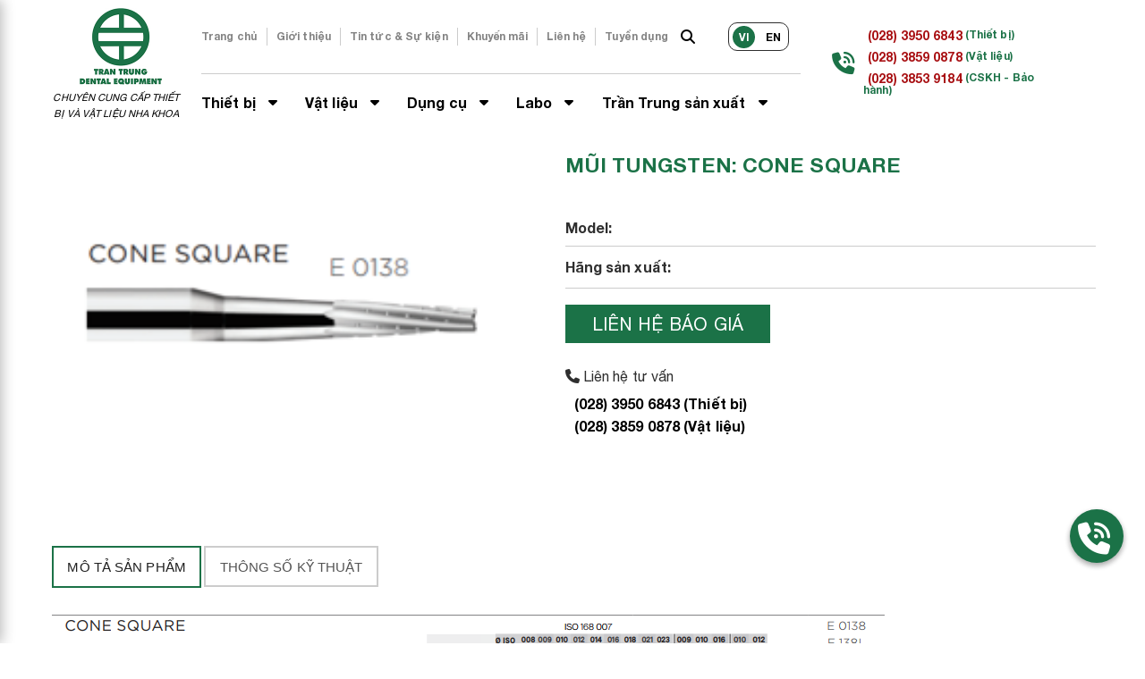

--- FILE ---
content_type: text/html; charset=utf-8
request_url: https://trantrungdental.vn/san-pham/153/MUI-TUNGSTEN.html
body_size: 13239
content:


<!DOCTYPE html>

<html xmlns="http://www.w3.org/1999/xhtml">
<head><meta http-equiv="Content-Type" content="text/html; charset=UTF-8" /><meta name="format-detection" content="telephone=no" /><meta name="viewport" content="width=device-width, initial-scale=1.0, minimum-scale=1.0, maximum-scale=1.0, user-scalable=no" /><meta content="index,follow" name="robots" /><meta content="1 days" name="revisit-after" /><meta content="Vietnamese" name="language" /><meta content="TP HCM" name="geo.placename" /><meta content="VN-65" name="geo.region" /><title>
	MŨI TUNGSTEN: CONE SQUARE - trantrungdental.vn
</title><link rel="icon" type="_img/icon" href="/images/favicon.png" /><link rel="stylesheet" href="//code.jquery.com/ui/1.9.2/themes/base/jquery-ui.css" /><link rel="preconnect" href="https://fonts.googleapis.com" /><link rel="preconnect" href="https://fonts.gstatic.com" crossorigin="" /><link href="https://fonts.googleapis.com/css2?family=Roboto&amp;display=swap" rel="stylesheet" /><link href="/resource/style/grid.css?202407040006" rel="stylesheet" /><link href="/resource/style/brands.css" rel="stylesheet" /><link href="/resource/style/solid.css" rel="stylesheet" /><link href="/resource/style/regular.css" rel="stylesheet" /><link href="/resource/style/kc.fab.css" rel="stylesheet" /><link href="/resource/style/font-awesome.css?202407040006" rel="stylesheet" /><link href="/resource/style/flexslider.css" rel="stylesheet" /><link href="/resource/style/style.v2.css?202407181122" rel="stylesheet" /><link href="/resource/style/header_menu.v2.css?202407040006" rel="stylesheet" />
    
    <script src="/resource/script/jquery.min.1.9.1.js"></script>
    <script src="https://code.jquery.com/ui/1.12.1/jquery-ui.js"></script>
    <script src="/resource/script/jscript_xdropdown_menu.js?202407040006"></script>
    <script src="/resource/script/jquery.flexslider.js"></script>
    <script src="/resource/script/scroll_top.js?202407181122"></script>
    <script src="/resource/script/kc.fab.min.js"></script>
    <script>
       
        $(document).ready(function () {            
            /*var _ww = $(window).width();
            if (_ww < 980) {
                $("#dropMenu ul.level1 li.submenu a").click(function () {
                    //console.log(this);
                    var _parent = this.parentElement;
                    $(_parent).addClass("open-submenu");
                });
            }*/
            $(".drawler-nav ul.level1 li.submenu i.fa-caret-down").click(function () {
                var _parent = this.parentElement;
                var subMenu = $(_parent).find("ul.level2");
                console.log(subMenu)
                $(subMenu).slideToggle("fade")
            });
            /*var _isShowSupport = false;
            $(".support-online-form").hide();
            $(".support-online h5 > a").click(function () {
                if (_isShowSupport) {
                    _isShowSupport = false;
                    $(".fa-arrow-circle-down").switchClass("fa-arrow-circle-down", "fa-arrow-circle-up", 1000);
                } else {
                    _isShowSupport = true;
                    $(".fa-arrow-circle-up").switchClass("fa-arrow-circle-up", "fa-arrow-circle-down", 1000);
                }
                $(".support-online-form").slideToggle("slow")
            })*/
        });
    </script>
    
 
 <style type="text/css">
    .flex-caption {
      width: 96%;
      padding: 2%;
      left: 0;
      bottom: 0;
      background: rgba(0,0,0,.5);
      color: #fff;
      text-shadow: 0 -1px 0 rgba(0,0,0,.3);
      font-size: 14px;
      line-height: 18px;
    }
    li.css a {
      border-radius: 0;
    }
    
    .flexslider .slides img{border:none!important;margin:auto;}
	.flexslider .slides > li + li{margin-left:0;}
        .img-list{display:flex;width:100%;flex-wrap:nowrap;overflow:hidden;}
        .img-list li{align-items:center;height: 90px;width:90px;margin-right: 5px;}
        .img-list li a{display:flex;height:100%;align-items:center}
        .img-list li a img{object-fit:cover;width:100%;}
</style>

    <script src="/resource/script/clearbox.js"></script>
    <script type="text/javascript">
        $(function () {
            $("#prod-tabs").tabs();
            /*if ($('#camera_wrap_1').length > 0) {
                var _option = {
                    thumbnails: true,
                    height: '527px',
                    pagination: false,
                    time: 5000,
                };
                jQuery('#camera_wrap_1').camera(_option);
            }*/
			if($('.flexslider').length > 0){
				/*$('.flexslider').flexslider({
					animation: "slide",
					controlNav: "thumbnails"
				});
				$('.flexslider .flex-control-thumbs li img').click(function(){
					alert($(this).attr('src'))
				})
				 $('.flexslider').flexslider({
                    animation: "slide",
                    animationLoop: false,
                    itemWidth: 140,
                    itemMargin: 5,
                    minItems: 2,
                    maxItems: 4
                });*/
			}
        });
    </script>
</head>
<body style="height:100%;">
    <form method="post" action="/san-pham/153/MUI-TUNGSTEN.html" id="form1">
<div class="aspNetHidden">
<input type="hidden" name="__VIEWSTATE" id="__VIEWSTATE" value="DshxkMUwgBDB5bmfGkOPCF1s9Q9ZD0s7Kza+cTUNKV4qr7VuRWonOZydQKCd1Vqgs8xpQSmXHs4nP16FM4HRILygzteMOIw498JzjLl7MV8=" />
</div>

<div class="aspNetHidden">

	<input type="hidden" name="__VIEWSTATEGENERATOR" id="__VIEWSTATEGENERATOR" value="BBAB583D" />
</div>
        <div id="header-top">
            <div class="container">
                <div class="row">
                    <div class="company-info">
                        <div class="grid_2">
                            <a href="/" class="logo decoration-none" title="trantrungdental.vn">
                                <div>
                                    <img src="/images/logoTT.jpg" alt="trantrungdental.vn" title="trantrungdental.vn" />
                                </div>
                                <span class="desc">
                                    CHUYÊN CUNG CẤP THIẾT BỊ VÀ VẬT LIỆU NHA KHOA
                                </span>
                            </a> 
                        </div>
                        <div class="grid_7" style="margin-left:0;">
                            <div style="display:flex;padding:25px 0;box-sizing:border-box;border-bottom:1px solid #ccc;align-items:center;position:relative;">
                                <div style="flex:8;">
                                    <ul class="head-menu">
                                        <li>
                                            <a href="/trang-chu.html" title="Trang chủ">Trang chủ</a>
                                        </li>
                                        <li>
                                            <a href="/gioi-thieu.html" title="Giới thiệu">Giới thiệu</a>
                                        </li>
                                        <li>
                                            <a href="/tin-tuc-su-kien.html" title="Tin tức & Sự kiện">Tin tức & Sự kiện</a>
                                        </li>
                                        <li><a href="/khuyen-mai.html">Khuyến mãi</a></li>
                                        <li><a href="/lien-he.html">Liên hệ</a></li>
                                        <li><a href="/tuyen-dung.html">Tuyển dụng</a></li>
                                    </ul>
                                </div>
                                <div style="flex:2;">
                                    <div style="display:flex;align-items:center;">
                                        <div style="flex:3">
                                            <a href="javascript:;" class="btn-search"><i class="fa-solid fa-magnifying-glass"></i></a>
                                        </div>
                                        <div style="flex:7;">
                                            <div class="box-lang">
                                                <div class="lang-item">
                                                    <a href="javascript:;" class="decoration-none active">VI</a>
                                                </div>
                                                <div class="lang-item">
                                                    <a href="javascript:;" class="decoration-none">EN</a>
                                                </div>
                                            </div>
                                        </div>
                                    </div>
                                </div>
                                <div class="search-panel" style="display:none;">
                                    <div style="position:relative">
                                        <input type="text" class="input1" id="main-search"/>
                                        <span class="input2" style="display:block;position:absolute;right:0;">
                                            <a class="cssButton search" href="javascript:search()">
                                                <i class="fa-solid fa-magnifying-glass"></i>
                                            </a>
                                        </span>
                                    </div>
                                </div>
                            </div>                            
                            <div>
                                <div id="dropMenu" style="margin-top:10px;">
                                    <ul class="level1"><li class="submenu"><a href="/san-pham/thiet-bi-1.html" style='padding-left:0'>Thiết bị <i class="fa fa-caret-down"></i></a><ul class="level2" style="display: none;"><li><a href=/san-pham/thiet-bi/ghe-may-nha-khoa-2.html>Ghế máy nha khoa</a></li>  <li><a href=/san-pham/thiet-bi/thiet-bi-chuan-doan-hinh-anh-3.html>Thiết bị chuẩn đoán hình ảnh</a></li>  <li><a href=/san-pham/thiet-bi/thiet-bi-ve-sinh-vo-trung-4.html>Thiết bị vệ sinh vô trùng</a></li>  <li><a href=/san-pham/thiet-bi/thiet-bi-cam-ghep--cat-dot-cam-mau-5.html>Thiết bị cắm ghép – cắt đốt, cầm máu</a></li>  <li><a href=/san-pham/thiet-bi/may-nen-khi-khong-dau-6.html>Máy nén khí không dầu</a></li>  <li><a href=/san-pham/thiet-bi/he-thong-hut-trung-tam-7.html>Hệ thống hút trung tâm</a></li>  <li><a href=/san-pham/thiet-bi/thiet-bi-noi-nha-8.html>Thiết bị nội nha</a></li>  <li><a href=/san-pham/thiet-bi/thiet-bi-khac-9.html>Thiết bị khác</a></li>  <li><a href=/san-pham/thiet-bi/tay-khoan-42.html>Tay khoan</a></li>  <li><a href=/san-pham/thiet-bi/den-tay-trang-den-tram-den-phau-thuat-camera-noi-soi-11.html>Đèn tẩy trắng, đèn trám, đèn phẫu thuật, camera nội soi</a></li>  </ul></li><li class="submenu"><a href="/san-pham/vat-lieu-13.html" >Vật liệu <i class="fa fa-caret-down"></i></a><ul class="level2" style="display: none;"><li><a href=/san-pham/vat-lieu/noi-nha-48.html>Nội nha</a></li>  <li><a href=/san-pham/vat-lieu/chinh-nha-49.html>Chỉnh nha</a></li>  <li><a href=/san-pham/vat-lieu/phuc-hinh-50.html>Phục hình</a></li>  <li><a href=/san-pham/vat-lieu/phong-ngua-51.html>Phòng ngừa</a></li>  <li><a href=/san-pham/vat-lieu/vat-lieu-su-dung-mot-lan-62.html>Vật liệu sử dụng một lần</a></li>  <li><a href=/san-pham/vat-lieu/vat-lieu-khac-63.html>Vật liệu khác</a></li>  </ul></li><li class="submenu"><a href="/san-pham/dung-cu-12.html" >Dụng cụ <i class="fa fa-caret-down"></i></a><ul class="level2" style="display: none;"><li><a href=/san-pham/dung-cu/mui-khoan-52.html>Mũi khoan</a></li>  <li><a href=/san-pham/dung-cu/tram-noi-nha-53.html>Trâm nội nha</a></li>  <li><a href=/san-pham/dung-cu/dung-cu-nho-schwert--duc-54.html>Dụng cụ nhỏ SCHWERT - Đức</a></li>  <li><a href=/san-pham/dung-cu/dung-cu-nho-dentart--pakistan-55.html>Dụng cụ nhỏ DENTART - Pakistan</a></li>  </ul></li><li class="submenu"><a href="/san-pham/labo-44.html" >Labo <i class="fa fa-caret-down"></i></a><ul class="level2" style="display: none;"><li><a href=/san-pham/labo/phoi-su-45.html>Phôi sứ</a></li>  <li><a href=/san-pham/labo/phoi-kim-loai-46.html>Phôi kim loại</a></li>  <li><a href=/san-pham/labo/thiet-bi-labo-47.html>Thiết bị Labo</a></li>  </ul></li><li class="submenu"><a href="/san-pham/tran-trung-san-xuat-56.html" style='padding-right:0'>Trần Trung sản xuất <i class="fa fa-caret-down"></i></a><ul class="level2" style="display: none;"><li><a href=/san-pham/tran-trung-san-xuat/ke-tu-57.html>Kệ tủ</a></li>  <li><a href=/san-pham/tran-trung-san-xuat/may-hap-tiet-trung-58.html>Máy hấp tiệt trùng</a></li>  <li><a href=/san-pham/tran-trung-san-xuat/tu-cuc-tim-59.html>Tủ cực tím</a></li>  <li><a href=/san-pham/tran-trung-san-xuat/ghe-nha-si-60.html>Ghế nha sĩ</a></li>  <li><a href=/san-pham/tran-trung-san-xuat/vat-tu-tieu-hao-61.html>Vật tư tiêu hao</a></li>  </ul></li></ul>
                                    <div class="clearfix"></div>
                                </div>
                            </div>
                        </div>
                        <div class="grid_3">
                            <div class="hotline">
                                <span style="display:block;float:left;margin-right:10px;height:95px;line-height:95px">                                    
                                    <i class="fa-solid fa-phone-volume" style="vertical-align:middle;font-size:25px;" ></i>
                                </span>
                                <div>
                                    <p><a href="tel:02839506843">(028) 3950 6843</a> (Thiết bị)</p>
                                    <p><a href="tel:02838590878">(028) 3859 0878</a> (Vật liệu)</p>
                                    <p><a href="tel:02838539184">(028) 3853 9184</a> (CSKH - Bảo hành)</p>
                                </div>                                
                                <div class="clearfix"></div>
                            </div>
                        </div>
                        <div class="clearfix"></div>
                        <a class="icon-right-menu">
                            <i class="fa fa-bars" aria-hidden="true" style="font-size:22px;line-height:22px;"></i>
                        </a>
                    </div>                    
                </div>
            </div>
        </div>
        <div style="margin-bottom:-155px;min-height:100%;">
            <div id="content"  style="background:#fff;">
                
    <div class="container">
        <div class="row">
            <div id="project-detail" class="grid_12" style="margin-top: 20px;">
                <div class="column-center-padding" style="padding:0">
                    <div class="centerBoxWrapper" id="featuredProducts">
                        
                        <div class="prod-detail-header">
                            <div class="left">
                                
                                <div style="width:100%;height:100%;min-height:150px;">
                                    <div style="display:flex; align-items:center">
                                        <img src="/images/san-pham/_D3UIABKE.PNG" alt="MŨI TUNGSTEN: CONE SQUARE" title="MŨI TUNGSTEN: CONE SQUARE"
                                            style="width: 100%;object-fit:cover;"/>
                                    </div>
                                </div>
                                
                                
                            </div>
                            <div class="right">
                                <h1 class="prod-title">MŨI TUNGSTEN: CONE SQUARE</h1>
                                <div class="prod-prop" >
                                    <div class="d-flex item" style="margin-top:20px;">
                                        <div class="w-25"><b>Model:</b></div>
                                        <div class="w-75"></div>
                                    </div>
                                    <div class="d-flex item">
                                        <div class="w-25"><b style="line-height:22px;">Hãng sản xuất:</b></div>
                                        <div class="w-75"></div>
                                    </div>
                                    
                                </div>
                                <div class="contact-panel">
                                    <a href="/lien-he.html">
                                        LIÊN HỆ BÁO GIÁ</a>
                                </div>
                                <div style="margin-top: 30px;">
                                    <p style="padding:10px 0;"><i class="fa-solid fa-phone"></i> Liên hệ tư vấn</p>
                                    <ul class="contact">
                                        <li>
                                            <a href="tel:+842839506843">(028) 3950 6843 (Thiết bị)</a>
                                        </li>
                                        <li>
                                            <a href="tel:+842839590878">(028) 3859 0878 (Vật liệu)</a>
                                        </li>
                                    </ul>
                                </div>
                            </div>
                        </div>
                        
                        <div class="clearfix"></div>
                        <div class="article">
                            <div id="prod-tabs">
                                <ul style="background:none;border:none;padding:0">
                                    <li><a href="#prod-desc">MÔ TẢ SẢN PHẨM</a></li>
                                    <li><a href="#prod-spec">THÔNG SỐ KỸ THUẬT</a></li>
                                </ul>
                                <div id="prod-desc" style="padding-left:0;padding-right:0">
                                    <p><img alt="" src="/images/san-pham/74R58AAG.PNG" style="height:185px; width:933px" /></p>
                                </div>
                                <div id="prod-spec" style="padding-left:0;padding-right:0">
                                    
                                </div>
                            </div>
                        </div>
                    </div>
                    <div class="centerBoxWrapper">
                        <h2 class="centerBoxHeading">Sản phẩm liên quan</h2>
                        <div>
                            
                            <a class="products related" href="/san-pham/152/MUI-TUNGSTEN.html" title="MŨI TUNGSTEN">
                                <div class="img">
                                    <img class="tag-image" src="/images/san-pham/_UM4BFUQD.PNG" alt="MŨI TUNGSTEN" title="MŨI TUNGSTEN" />
                                </div>
                                <div class="prod-info">
                                    <p class="name text-center">MŨI TUNGSTEN</p>
                                    <div class="wrapper">
                                        <div class="short-content">
                                            <!--Ma san pham-->
                                            
                                        </div>
                                    </div>
                                </div>
                            </a>
                            
                            <a class="products related" href="/san-pham/155/MUI-CAT-XUONG.html" title="MŨI CẮT XƯƠNG">
                                <div class="img">
                                    <img class="tag-image" src="/images/san-pham/_KFJYXYGN.PNG" alt="MŨI CẮT XƯƠNG" title="MŨI CẮT XƯƠNG" />
                                </div>
                                <div class="prod-info">
                                    <p class="name text-center">MŨI CẮT XƯƠNG</p>
                                    <div class="wrapper">
                                        <div class="short-content">
                                            <!--Ma san pham-->
                                            
                                        </div>
                                    </div>
                                </div>
                            </a>
                            
                            <a class="products related" href="/san-pham/156/MUI-LAY-CHOT-GAY.html" title="MŨI LẤY CHỐT GÃY">
                                <div class="img">
                                    <img class="tag-image" src="/images/san-pham/_7V933FVS.PNG" alt="MŨI LẤY CHỐT GÃY" title="MŨI LẤY CHỐT GÃY" />
                                </div>
                                <div class="prod-info">
                                    <p class="name text-center">MŨI LẤY CHỐT GÃY</p>
                                    <div class="wrapper">
                                        <div class="short-content">
                                            <!--Ma san pham-->
                                            
                                        </div>
                                    </div>
                                </div>
                            </a>
                            
                            <a class="products related" href="/san-pham/154/MUI-ENDOZ.html" title="MŨI ENDO-Z">
                                <div class="img">
                                    <img class="tag-image" src="/images/san-pham/_STD368UF.PNG" alt="MŨI ENDO-Z" title="MŨI ENDO-Z" />
                                </div>
                                <div class="prod-info">
                                    <p class="name text-center">MŨI ENDO-Z</p>
                                    <div class="wrapper">
                                        <div class="short-content">
                                            <!--Ma san pham-->
                                            
                                        </div>
                                    </div>
                                </div>
                            </a>
                            
                            <a class="products related" href="/san-pham/1195/Mui-khoan-Dentsply.html" title="Mũi khoan Dentsply">
                                <div class="img">
                                    <img class="tag-image" src="" alt="Mũi khoan Dentsply" title="Mũi khoan Dentsply" />
                                </div>
                                <div class="prod-info">
                                    <p class="name text-center">Mũi khoan Dentsply</p>
                                    <div class="wrapper">
                                        <div class="short-content">
                                            <!--Ma san pham-->
                                            DENTSPLY
                                        </div>
                                    </div>
                                </div>
                            </a>
                            
                            <a class="products related" href="/san-pham/85/Mui-khoan-Duc.html" title="Mũi khoan Đức">
                                <div class="img">
                                    <img class="tag-image" src="/images/san-pham/mui-khoan-sunshine-diamonds--nhap-khau-duc_E7JQMSDX.jpg" alt="Mũi khoan Đức" title="Mũi khoan Đức" />
                                </div>
                                <div class="prod-info">
                                    <p class="name text-center">Mũi khoan Đức</p>
                                    <div class="wrapper">
                                        <div class="short-content">
                                            <!--Ma san pham-->
                                            SUNSHINE DIAMOND
                                        </div>
                                    </div>
                                </div>
                            </a>
                            
                        </div>
                    </div>
                    <div class="clearfix"></div>
                </div>
            </div>
            <div class="clearfix"></div>
        </div>
    </div>


            </div>
            <div class="container" style="background:#fff;">
                <div class="row">
                    <div class="clearfix"></div>
                    <div class="grid_12" style="margin-top:20px;">                        
                        <h2 class="centerBoxHeading text-center">
                            <span class="title-item" style="float:none;margin-right:0;padding-right:0;">
                                <span class="title-symbol">
                                    <i class="fa-solid fa-circle circle-3"></i>
                                    <i class="fa-solid fa-circle circle-2"></i>
                                    <i class="fa-solid fa-circle circle-1"></i>
                                </span>                        
                                ĐỐI TÁC CỦA CHÚNG TÔI
                                <span class="title-symbol" style="margin-left:10px;">
                                    <i class="fa-solid fa-circle circle-1"></i>
                                    <i class="fa-solid fa-circle circle-2"></i>
                                    <i class="fa-solid fa-circle circle-3"></i>
                                </span>                 
                            </span>
                        </h2>
                        <div class="clearfix"></div>
                    </div>
                </div>
            </div>
            <div>
                <div class="brand-slider-container">
                    <div class="brand-slider-1">
                        <div>
	                        <img src="/images/ray.png" style="width:180px;" />
                        </div>
                        <div>
	                        <img src="/images/midmark.png" style="width:180px;" />
                        </div>
                        <div>
	                        <img src="/images/airtech.png" style="width:180px;" />
                        </div>
                        <div>
	                        <img src="/images/hallim.png" style="width:180px;" />
                        </div>
                        <div>
	                        <img src="/images/dentart_1.png" style="width:180px;" />
                        </div>
                        <div>
	                        <img src="/images/dxm.png" style="width:180px;" />
                        </div>
                        <div>
	                        <img src="/images/eisen.png" style="width:180px;" />
                        </div>
                        <div>
	                        <img src="/images/schwert.png" style="width:180px;" />
                        </div>
                        <div>
	                        <img src="/images/euronda.png" style="width:180px;" />
                        </div>
                        <div>
	                        <img src="/images/fomos.png" style="width:180px;" />
                        </div>
                        <div>
	                        <img src="/images/sunshine.png" style="width:180px;" />
                        </div>
                        <div>
	                        <img src="/images/happiden.png" style="width:180px;" />
                        </div>
                        <div>
	                        <img src="/images/heifei-hanchin.png" style="width:180px;" />
                        </div>
                        <div>
	                        <img src="/images/mdk.png" style="width:180px;" />
                        </div>
                        <div>
	                        <img src="/images/4tek.png" style="width:180px;" />
                        </div>
                        <div>
	                        <img src="/images/NIC.png" style="width:180px;" />
                        </div>
                        <div>
	                        <img src="/images/oralB.png" style="width:180px;" />
                        </div>
                        <div>
	                        <img src="/images/quenlin.png" style="width:180px;" />
                        </div>
                        <div>
	                        <img src="/images/runyes.png" style="width:180px;" />
                        </div>
                        <div>
	                        <img src="/images/SRITRANG.png" style="width:180px;" />
                        </div>
                        <div>
	                        <img src="/images/whitespeak.png" style="width:180px;" />
                        </div>
                    </div>
                    <div class="brand-slider-2">
                        <div>
	                        <img src="/images/ray.png" style="width:180px;" />
                        </div>
                        <div>
	                        <img src="/images/midmark.png" style="width:180px;" />
                        </div>
                        <div>
	                        <img src="/images/airtech.png" style="width:180px;" />
                        </div>
                        <div>
	                        <img src="/images/hallim.png" style="width:180px;" />
                        </div>
                        <div>
	                        <img src="/images/dentart_1.png" style="width:180px;" />
                        </div>
                        <div>
	                        <img src="/images/dxm.png" style="width:180px;" />
                        </div>
                        <div>
	                        <img src="/images/eisen.png" style="width:180px;" />
                        </div>
                        <div>
	                        <img src="/images/schwert.png" style="width:180px;" />
                        </div>
                        <div>
	                        <img src="/images/euronda.png" style="width:180px;" />
                        </div>
                        <div>
	                        <img src="/images/fomos.png" style="width:180px;" />
                        </div>
                        <div>
	                        <img src="/images/sunshine.png" style="width:180px;" />
                        </div>
                        <div>
	                        <img src="/images/happiden.png" style="width:180px;" />
                        </div>
                        <div>
	                        <img src="/images/heifei-hanchin.png" style="width:180px;" />
                        </div>
                        <div>
	                        <img src="/images/mdk.png" style="width:180px;" />
                        </div>
                        <div>
	                        <img src="/images/4tek.png" style="width:180px;" />
                        </div>
                        <div>
	                        <img src="/images/NIC.png" style="width:180px;" />
                        </div>
                        <div>
	                        <img src="/images/oralB.png" style="width:180px;" />
                        </div>
                        <div>
	                        <img src="/images/quenlin.png" style="width:180px;" />
                        </div>
                        <div>
	                        <img src="/images/runyes.png" style="width:180px;" />
                        </div>
                        <div>
	                        <img src="/images/SRITRANG.png" style="width:180px;" />
                        </div>
                        <div>
	                        <img src="/images/whitespeak.png" style="width:180px;" />
                        </div>
                    </div>
                </div>
            </div>
            <div class="container">
                <div class="row">
                    <div class="grid_5">
                        <div class="footer">                            
                            <p class="title-item">VĂN PHÒNG TP. HỒ CHÍ MINH</p>
                            <p><i class="fa-solid fa-house-chimney-window"></i> 47 Phù Đổng Thiên Vương, phường Chợ Lớn, TP. Hồ Chí Minh</p>
                            <p><i class="fa-solid fa-phone"></i> (028) 3859 0878 - (028) 3950 6843</p>
                            <p><i class="fa-solid fa-envelope"></i> cuahang.trantrungdental@gmail.com</p>
                        </div>
                        <div class="footer" style="margin-top: 20px">                            
                            <p class="title-item">VĂN PHÒNG HÀ NỘI</p>
                            <p><i class="fa-solid fa-house-chimney-window"></i> Số 6, Ngõ 1295 Giải Phóng, phường Hoàng Liệt, Thủ Đô Hà Nội</p>
                            <p><i class="fa-solid fa-phone"></i> 0913 275 526</p>
                            <p><i class="fa-solid fa-envelope"></i> dohuuhue69@gmail.com</p>
                        </div>
                    </div>
                    <div class="grid_3">
                        <div class="footer">
                            <p class="title-item">HỖ TRỢ KHÁCH HÀNG</p>
                            <p>Thời gian từ 08:00 - 17:00 (T2-T7)</p>
                            <p><b>Hỗ trợ tư vấn sản phẩm</b></p>
                            <p><b>Thiết bị:</b> (028) 3950 6843 - 0949 107 447</p>
                            <p><b>Vật liệu:</b> (028) 3859 0878 - 0914 162 030</p>
                            <p><b>CSKH - Bảo hành:</b> (028) 3853 9184</p>
                            <p><b>Email:</b> cuahang.trantrungdental@gmail.com</p>
                        </div> 
                    </div>
                    <div class="grid_4">
                        <div class="footer"> 
                         <p class="title-item">NHẬN EMAIL TỪ TRẦN & TRUNG</p>
                            <div>
                                <span>
                                    <input type="text" id="text-subscription" placeholder="Nhập email để nhận thông báo"/>
                                </span>
                                <span>
                                    <button type="button" id="btn-send-subscription">GỬI</button>
                                </span>
                                <div class="clearfix"></div>
                            </div>
                        </div>
                        <div class="footer">
                            <p style="margin-top:15px;display:flex;align-items:center;">
                                <a href="https://www.facebook.com/TRANTRUNGDENTALSUPPLY" target="_blank" style="color:#29378e;font-size:25px;margin-right: 15px;">
                                    <i class="fa-brands fa-facebook"></i></a>
                                <a href="mailto:cuahang.trantrungdental@gmail.com" target="_blank" style="width:33px;margin-right: 15px;">
                                    <img src="/resource/svg/gmail_icon.svg" /> </a>
                                <a href="tel:02838590878" target="_blank" style="color:#1b7247;font-size:25px;margin-right: 15px;">
                                    <i class="fa-solid fa-phone"></i></a>
                                <a href="https://youtube.com" target="_blank" style="color:#ef1e23;font-size:29px;">
                                    <i class="fa-brands fa-youtube"></i></a>
                            </p>                            
                        </div>
                    </div>
                    <div class="clearfix"></div>
                </div>
            </div>
            <div class="stick-footer"></div>
        </div>
        <div id="footer" style="width:100%;">
            <div class="container">
                <div class="row ">
                    <div class="grid_12">
                        <div class="container">
                            <div class="copyright">                                
                                <div class="row">
                                    <div class="grid_7">                                        
                                        <div class="footer" style="margin-top:20px">                            
                                            <p class="title-item" style="font-size:20px;font-weight:normal;color:#fff">CÔNG TY TNHH TRANG THIẾT BỊ Y TẾ TRẦN VÀ TRUNG</p>
                                            <p style="font-size:14px;"><i class="fa-solid fa-house-chimney-window" style="color:#fff;width:20px;"></i> 47 Phù Đổng Thiên Vương, phường Chợ Lớn, TP. Hồ Chí Minh</p>
                                            <p style="font-size:14px;"><i class="fa-regular fa-file-lines" style="width:20px;"></i> Mã số doanh nghiệp: 0304183813 do Sở KH & ĐT TP HCM cấp lần đầu ngày 17/01/2006</p>
                                            <p style="font-size:14px;"><i class="fa-solid fa-phone" style="color:#fff;width:20px;"></i> (028) 3859 0878 - (028) 3950 6843</p>
                                            <p style="font-size:14px;"><i class="fa-solid fa-envelope" style="color:#fff;width:20px;"></i> cuahang.trantrungdental@gmail.com</p>
                                        </div>
                                    </div>
                                    <div class="grid_5" style="position:relative;display:none;">
                                        <div style="text-align:right;box-sizing: border-box;padding-top: 50px;">
                                            <img src="/resource/img/logoSaleNoti.png" style="width: 170px;" />
                                        </div>
                                        <p style="display:block;width:100%;position:absolute;bottom: -30px;font-size: 11px;font-weight:100;text-align:right;">Copyright © 2016 -  TRAN TRUNG Co.  All rights reserved.</p>
                                    </div>
									<div class="clearfix"></div>
                                </div>
                            </div>
                            <div class="back_to_top" style="display: none;">
                                <a href="#"><span>↑</span> TOP</a>
                            </div>
                        </div>
                    </div>
                </div>
            </div>
        </div>
    </form>
    <div class="drawler-nav" >
        <div style="padding:10px;box-sizing:border-box;">
            <ul class="level1"><li class="submenu"><a href="/san-pham/thiet-bi-1.html" >Thiết bị</a> <i class="fa fa-caret-down"></i><ul class="level2" style="display: none;"><li><a href=/san-pham/thiet-bi/ghe-may-nha-khoa-2.html>Ghế máy nha khoa</a></li>  <li><a href=/san-pham/thiet-bi/thiet-bi-chuan-doan-hinh-anh-3.html>Thiết bị chuẩn đoán hình ảnh</a></li>  <li><a href=/san-pham/thiet-bi/thiet-bi-ve-sinh-vo-trung-4.html>Thiết bị vệ sinh vô trùng</a></li>  <li><a href=/san-pham/thiet-bi/thiet-bi-cam-ghep--cat-dot-cam-mau-5.html>Thiết bị cắm ghép – cắt đốt, cầm máu</a></li>  <li><a href=/san-pham/thiet-bi/may-nen-khi-khong-dau-6.html>Máy nén khí không dầu</a></li>  <li><a href=/san-pham/thiet-bi/he-thong-hut-trung-tam-7.html>Hệ thống hút trung tâm</a></li>  <li><a href=/san-pham/thiet-bi/thiet-bi-noi-nha-8.html>Thiết bị nội nha</a></li>  <li><a href=/san-pham/thiet-bi/thiet-bi-khac-9.html>Thiết bị khác</a></li>  <li><a href=/san-pham/thiet-bi/tay-khoan-42.html>Tay khoan</a></li>  <li><a href=/san-pham/thiet-bi/den-tay-trang-den-tram-den-phau-thuat-camera-noi-soi-11.html>Đèn tẩy trắng, đèn trám, đèn phẫu thuật, camera nội soi</a></li>  </ul></li><li class="submenu"><a href="/san-pham/vat-lieu-13.html" >Vật liệu</a> <i class="fa fa-caret-down"></i><ul class="level2" style="display: none;"><li><a href=/san-pham/vat-lieu/noi-nha-48.html>Nội nha</a></li>  <li><a href=/san-pham/vat-lieu/chinh-nha-49.html>Chỉnh nha</a></li>  <li><a href=/san-pham/vat-lieu/phuc-hinh-50.html>Phục hình</a></li>  <li><a href=/san-pham/vat-lieu/phong-ngua-51.html>Phòng ngừa</a></li>  <li><a href=/san-pham/vat-lieu/vat-lieu-su-dung-mot-lan-62.html>Vật liệu sử dụng một lần</a></li>  <li><a href=/san-pham/vat-lieu/vat-lieu-khac-63.html>Vật liệu khác</a></li>  </ul></li><li class="submenu"><a href="/san-pham/dung-cu-12.html" >Dụng cụ</a> <i class="fa fa-caret-down"></i><ul class="level2" style="display: none;"><li><a href=/san-pham/dung-cu/mui-khoan-52.html>Mũi khoan</a></li>  <li><a href=/san-pham/dung-cu/tram-noi-nha-53.html>Trâm nội nha</a></li>  <li><a href=/san-pham/dung-cu/dung-cu-nho-schwert--duc-54.html>Dụng cụ nhỏ SCHWERT - Đức</a></li>  <li><a href=/san-pham/dung-cu/dung-cu-nho-dentart--pakistan-55.html>Dụng cụ nhỏ DENTART - Pakistan</a></li>  </ul></li><li class="submenu"><a href="/san-pham/labo-44.html" >Labo</a> <i class="fa fa-caret-down"></i><ul class="level2" style="display: none;"><li><a href=/san-pham/labo/phoi-su-45.html>Phôi sứ</a></li>  <li><a href=/san-pham/labo/phoi-kim-loai-46.html>Phôi kim loại</a></li>  <li><a href=/san-pham/labo/thiet-bi-labo-47.html>Thiết bị Labo</a></li>  </ul></li><li class="submenu"><a href="/san-pham/tran-trung-san-xuat-56.html" >Trần Trung sản xuất</a> <i class="fa fa-caret-down"></i><ul class="level2" style="display: none;"><li><a href=/san-pham/tran-trung-san-xuat/ke-tu-57.html>Kệ tủ</a></li>  <li><a href=/san-pham/tran-trung-san-xuat/may-hap-tiet-trung-58.html>Máy hấp tiệt trùng</a></li>  <li><a href=/san-pham/tran-trung-san-xuat/tu-cuc-tim-59.html>Tủ cực tím</a></li>  <li><a href=/san-pham/tran-trung-san-xuat/ghe-nha-si-60.html>Ghế nha sĩ</a></li>  <li><a href=/san-pham/tran-trung-san-xuat/vat-tu-tieu-hao-61.html>Vật tư tiêu hao</a></li>  </ul></li></ul>
        </div>
    </div>
    <div class="kc_fab_wrapper" ></div>

    
    
    <script type="text/javascript">      
        $(window).load(function () {
            $('.flexslider').flexslider({
                animation: "slide",
                animationLoop: true,
                itemWidth: 180,
                slideshow: true,
                slideshowSpeed: 3000,
                move: 1,
                //itemMargin: 5,
                //minItems: 2,
                //maxItems: 5,
                controlNav: '',
                start: function (slider) {
                    $('body').removeClass('loading');
                }
            });
            var links = [
                {
                    "bgcolor": "#1b7247",
                    "icon": "<i class='fa-solid fa-phone-volume' style='margin-top:6px;margin-right:6px;'></i>"
                },
                {
                    "url": "https://zalo.me/0914162030",
                    "bgcolor": "#fff0",
                    "color": "#fffff",
                    "icon": "<img src='/resource/svg/zalo-vat-lieu.svg' style='width:100%' />",
                    "target": "_blank",
                    "title": "Tư vấn hàng vật liệu",
                },
                {
                    "url": "https://zalo.me/0949107447",
                    "bgcolor": "#fff0",
                    "color": "#fffff",
                    "icon": "<img src='/resource/svg/zalo-thiet-bi.svg' style='width:100%' />",
                    "target": "_blank",
                    "title": "Tư vấn hàng thiết bị",
                },
                /*{
                    "url": "https://zalo.me/0949107447",
                    "bgcolor": "#429edf",
                    "color": "#fffff",
                    "icon": "<i class=\"fa-solid fa-comment\"></i>",
                    "target": "_blank"
                },*/
            ]
            $('.kc_fab_wrapper').kc_fab(links);
        });
    </script>
<!--
    <div class="support-online" style="display:none;">
        <h5 >
            Hỗ trợ trực tuyến
            <a href="javascript:;" style=""><i class="fa fa-arrow-circle-up" ></i></a>
        </h5>
        <div class="support-online-form">
            <p><label style="color:#1b7247;">Bạn vui lòng điền vào biểu mẫu dưới đây và chúng tôi sẽ liên hệ lại với bạn ngay khi có thể.</label></p>
            <p><label class="required">Họ tên</label></p>
            <p><input type="text" class="contact-fullName"/></p>
            <p><label class="required">Điện thoại</label></p>
            <p><input type="text" class="contact-phone"/></p>
            <p><label>Email</label></p>
            <p><input type="text" class="contact-email"/></p>
            <p><label class="required">Sản phẩm cần tư vấn</label></p>
            <p><textarea class="contact-product"></textarea></p>
            <p>
                <label style="color:red;font-size:12px;">* là những trường bắt buộc nhập</label>
            </p>
            <p>
                <button type="button" class="contact-submit">Hoàn tất</button>
            </p>
            <div class="clearfix"></div>
            <div class="contact-msg" style="padding:10px;box-sizing:border-box;">
                <span></span>
            </div>
        </div>
    </div>-->
	<!-- Load Facebook SDK for JavaScript -->
      <div id="fb-root"></div>
      <script>
        window.fbAsyncInit = function() {
          FB.init({
            xfbml            : true,
            version          : 'v8.0'
          });
        };

        (function(d, s, id) {
        var js, fjs = d.getElementsByTagName(s)[0];
        if (d.getElementById(id)) return;
        js = d.createElement(s); js.id = id;
        js.src = 'https://connect.facebook.net/en_US/sdk/xfbml.customerchat.js';
        fjs.parentNode.insertBefore(js, fjs);
      }(document, 'script', 'facebook-jssdk'));</script>

      <!-- Your Chat Plugin code -->
      <div class="fb-customerchat"
        attribution=setup_tool
        page_id="825710614433203">
      </div>
	  
	  <!-- Facebook Pixel Code -->
<script>
!function(f,b,e,v,n,t,s)
{if(f.fbq)return;n=f.fbq=function(){n.callMethod?
n.callMethod.apply(n,arguments):n.queue.push(arguments)};
if(!f._fbq)f._fbq=n;n.push=n;n.loaded=!0;n.version='2.0';
n.queue=[];t=b.createElement(e);t.async=!0;
t.src=v;s=b.getElementsByTagName(e)[0];
s.parentNode.insertBefore(t,s)}(window, document,'script',
'https://connect.facebook.net/en_US/fbevents.js');
fbq('init', '764295887808015');
fbq('track', 'PageView');
</script>
<noscript><img height="1" width="1" style="display:none"
src="https://www.facebook.com/tr?id=764295887808015&ev=PageView&noscript=1"
/></noscript>
<!-- End Facebook Pixel Code -->
	  
</body>
<script>
        (function (i, s, o, g, r, a, m) {
            i['GoogleAnalyticsObject'] = r; i[r] = i[r] || function () {
                (i[r].q = i[r].q || []).push(arguments)
            }, i[r].l = 1 * new Date(); a = s.createElement(o),
            m = s.getElementsByTagName(o)[0]; a.async = 1; a.src = g; m.parentNode.insertBefore(a, m)
        })(window, document, 'script', 'https://www.google-analytics.com/analytics.js', 'ga');

        ga('create', 'UA-88869705-1', 'auto');
        ga('send', 'pageview');

</script>

</html>


--- FILE ---
content_type: text/css
request_url: https://trantrungdental.vn/resource/style/grid.css?202407040006
body_size: 2395
content:
/*html {
	font: inherit; margin: 0px; padding: 0px; border: 0px currentColor; border-image: none; vertical-align: top; font-size-adjust: inherit; font-stretch: inherit;
}
body {
	font: inherit; margin: 0px; padding: 0px; border: 0px currentColor; border-image: none; vertical-align: top; font-size-adjust: inherit; font-stretch: inherit;
}
div {
	font: inherit; margin: 0px; padding: 0px; border: 0px currentColor; border-image: none; vertical-align: top; font-size-adjust: inherit; font-stretch: inherit;
}
span {
	font: inherit; margin: 0px; padding: 0px; border: 0px currentColor; border-image: none; vertical-align: top; font-size-adjust: inherit; font-stretch: inherit;
}
applet {
	font: inherit; margin: 0px; padding: 0px; border: 0px currentColor; border-image: none; vertical-align: top; font-size-adjust: inherit; font-stretch: inherit;
}
object {
	font: inherit; margin: 0px; padding: 0px; border: 0px currentColor; border-image: none; vertical-align: top; font-size-adjust: inherit; font-stretch: inherit;
}
iframe {
	font: inherit; margin: 0px; padding: 0px; border: 0px currentColor; border-image: none; vertical-align: top; font-size-adjust: inherit; font-stretch: inherit;
}
h1 {
	font: inherit; margin: 0px; padding: 0px; border: 0px currentColor; border-image: none; vertical-align: top; font-size-adjust: inherit; font-stretch: inherit;
}
h2 {
	font: inherit; margin: 0px; padding: 0px; border: 0px currentColor; border-image: none; vertical-align: top; font-size-adjust: inherit; font-stretch: inherit;
}
h3 {
	font: inherit; margin: 0px; padding: 0px; border: 0px currentColor; border-image: none; vertical-align: top; font-size-adjust: inherit; font-stretch: inherit;
}
h4 {
	font: inherit; margin: 0px; padding: 0px; border: 0px currentColor; border-image: none; vertical-align: top; font-size-adjust: inherit; font-stretch: inherit;
}
h5 {
	font: inherit; margin: 0px; padding: 0px; border: 0px currentColor; border-image: none; vertical-align: top; font-size-adjust: inherit; font-stretch: inherit;
}
h6 {
	font: inherit; margin: 0px; padding: 0px; border: 0px currentColor; border-image: none; vertical-align: top; font-size-adjust: inherit; font-stretch: inherit;
}
p {
	font: inherit; margin: 0px; padding: 0px; border: 0px currentColor; border-image: none; vertical-align: top; font-size-adjust: inherit; font-stretch: inherit;
}
blockquote {
	font: inherit; margin: 0px; padding: 0px; border: 0px currentColor; border-image: none; vertical-align: top; font-size-adjust: inherit; font-stretch: inherit;
}
pre {
	font: inherit; margin: 0px; padding: 0px; border: 0px currentColor; border-image: none; vertical-align: top; font-size-adjust: inherit; font-stretch: inherit;
}
a {
	font: inherit; margin: 0px; padding: 0px; border: 0px currentColor; border-image: none; vertical-align: top; font-size-adjust: inherit; font-stretch: inherit;
}
abbr {
	font: inherit; margin: 0px; padding: 0px; border: 0px currentColor; border-image: none; vertical-align: top; font-size-adjust: inherit; font-stretch: inherit;
}
acronym {
	font: inherit; margin: 0px; padding: 0px; border: 0px currentColor; border-image: none; vertical-align: top; font-size-adjust: inherit; font-stretch: inherit;
}
address {
	font: inherit; margin: 0px; padding: 0px; border: 0px currentColor; border-image: none; vertical-align: top; font-size-adjust: inherit; font-stretch: inherit;
}
big {
	font: inherit; margin: 0px; padding: 0px; border: 0px currentColor; border-image: none; vertical-align: top; font-size-adjust: inherit; font-stretch: inherit;
}
cite {
	font: inherit; margin: 0px; padding: 0px; border: 0px currentColor; border-image: none; vertical-align: top; font-size-adjust: inherit; font-stretch: inherit;
}
code {
	font: inherit; margin: 0px; padding: 0px; border: 0px currentColor; border-image: none; vertical-align: top; font-size-adjust: inherit; font-stretch: inherit;
}
del {
	font: inherit; margin: 0px; padding: 0px; border: 0px currentColor; border-image: none; vertical-align: top; font-size-adjust: inherit; font-stretch: inherit;
}
dfn {
	font: inherit; margin: 0px; padding: 0px; border: 0px currentColor; border-image: none; vertical-align: top; font-size-adjust: inherit; font-stretch: inherit;
}
em {
	font: inherit; margin: 0px; padding: 0px; border: 0px currentColor; border-image: none; vertical-align: top; font-size-adjust: inherit; font-stretch: inherit;
}
img {
	font: inherit; margin: 0px; padding: 0px; border: 0px currentColor; border-image: none; vertical-align: top; font-size-adjust: inherit; font-stretch: inherit;
}
ins {
	font: inherit; margin: 0px; padding: 0px; border: 0px currentColor; border-image: none; vertical-align: top; font-size-adjust: inherit; font-stretch: inherit;
}
kbd {
	font: inherit; margin: 0px; padding: 0px; border: 0px currentColor; border-image: none; vertical-align: top; font-size-adjust: inherit; font-stretch: inherit;
}
q {
	font: inherit; margin: 0px; padding: 0px; border: 0px currentColor; border-image: none; vertical-align: top; font-size-adjust: inherit; font-stretch: inherit;
}
s {
	font: inherit; margin: 0px; padding: 0px; border: 0px currentColor; border-image: none; vertical-align: top; font-size-adjust: inherit; font-stretch: inherit;
}
samp {
	font: inherit; margin: 0px; padding: 0px; border: 0px currentColor; border-image: none; vertical-align: top; font-size-adjust: inherit; font-stretch: inherit;
}
small {
	font: inherit; margin: 0px; padding: 0px; border: 0px currentColor; border-image: none; vertical-align: top; font-size-adjust: inherit; font-stretch: inherit;
}
strike {
	font: inherit; margin: 0px; padding: 0px; border: 0px currentColor; border-image: none; vertical-align: top; font-size-adjust: inherit; font-stretch: inherit;
}
strong {
	font: inherit; margin: 0px; padding: 0px; border: 0px currentColor; border-image: none; vertical-align: top; font-size-adjust: inherit; font-stretch: inherit;
}
sub {
	font: inherit; margin: 0px; padding: 0px; border: 0px currentColor; border-image: none; vertical-align: top; font-size-adjust: inherit; font-stretch: inherit;
}
sup {
	font: inherit; margin: 0px; padding: 0px; border: 0px currentColor; border-image: none; vertical-align: top; font-size-adjust: inherit; font-stretch: inherit;
}
tt {
	font: inherit; margin: 0px; padding: 0px; border: 0px currentColor; border-image: none; vertical-align: top; font-size-adjust: inherit; font-stretch: inherit;
}
var {
	font: inherit; margin: 0px; padding: 0px; border: 0px currentColor; border-image: none; vertical-align: top; font-size-adjust: inherit; font-stretch: inherit;
}
b {
	font: inherit; margin: 0px; padding: 0px; border: 0px currentColor; border-image: none; vertical-align: top; font-size-adjust: inherit; font-stretch: inherit;
}
u {
	font: inherit; margin: 0px; padding: 0px; border: 0px currentColor; border-image: none; vertical-align: top; font-size-adjust: inherit; font-stretch: inherit;
}
i {
	font: inherit; margin: 0px; padding: 0px; border: 0px currentColor; border-image: none; vertical-align: top; font-size-adjust: inherit; font-stretch: inherit;
}
center {
	font: inherit; margin: 0px; padding: 0px; border: 0px currentColor; border-image: none; vertical-align: top; font-size-adjust: inherit; font-stretch: inherit;
}
dl {
	font: inherit; margin: 0px; padding: 0px; border: 0px currentColor; border-image: none; vertical-align: top; font-size-adjust: inherit; font-stretch: inherit;
}
dt {
	font: inherit; margin: 0px; padding: 0px; border: 0px currentColor; border-image: none; vertical-align: top; font-size-adjust: inherit; font-stretch: inherit;
}
dd {
	font: inherit; margin: 0px; padding: 0px; border: 0px currentColor; border-image: none; vertical-align: top; font-size-adjust: inherit; font-stretch: inherit;
}
ol {
	font: inherit; margin: 0px; padding: 0px; border: 0px currentColor; border-image: none; vertical-align: top; font-size-adjust: inherit; font-stretch: inherit;
}
ul {
	font: inherit; margin: 0px; padding: 0px; border: 0px currentColor; border-image: none; vertical-align: top; font-size-adjust: inherit; font-stretch: inherit;
}
li {
	font: inherit; margin: 0px; padding: 0px; border: 0px currentColor; border-image: none; vertical-align: top; font-size-adjust: inherit; font-stretch: inherit;
}
fieldset {
	font: inherit; margin: 0px; padding: 0px; border: 0px currentColor; border-image: none; vertical-align: top; font-size-adjust: inherit; font-stretch: inherit;
}
form {
	font: inherit; margin: 0px; padding: 0px; border: 0px currentColor; border-image: none; vertical-align: top; font-size-adjust: inherit; font-stretch: inherit;
}
label {
	font: inherit; margin: 0px; padding: 0px; border: 0px currentColor; border-image: none; vertical-align: top; font-size-adjust: inherit; font-stretch: inherit;
}
legend {
	font: inherit; margin: 0px; padding: 0px; border: 0px currentColor; border-image: none; vertical-align: top; font-size-adjust: inherit; font-stretch: inherit;
}
table {
	font: inherit; margin: 0px; padding: 0px; border: 0px currentColor; border-image: none; vertical-align: top; font-size-adjust: inherit; font-stretch: inherit;
}
caption {
	font: inherit; margin: 0px; padding: 0px; border: 0px currentColor; border-image: none; vertical-align: top; font-size-adjust: inherit; font-stretch: inherit;
}
tbody {
	font: inherit; margin: 0px; padding: 0px; border: 0px currentColor; border-image: none; vertical-align: top; font-size-adjust: inherit; font-stretch: inherit;
}
tfoot {
	font: inherit; margin: 0px; padding: 0px; border: 0px currentColor; border-image: none; vertical-align: top; font-size-adjust: inherit; font-stretch: inherit;
}
thead {
	font: inherit; margin: 0px; padding: 0px; border: 0px currentColor; border-image: none; vertical-align: top; font-size-adjust: inherit; font-stretch: inherit;
}
tr {
	font: inherit; margin: 0px; padding: 0px; border: 0px currentColor; border-image: none; vertical-align: top; font-size-adjust: inherit; font-stretch: inherit;
}
th {
	font: inherit; margin: 0px; padding: 0px; border: 0px currentColor; border-image: none; vertical-align: top; font-size-adjust: inherit; font-stretch: inherit;
}
td {
	font: inherit; margin: 0px; padding: 0px; border: 0px currentColor; border-image: none; vertical-align: top; font-size-adjust: inherit; font-stretch: inherit;
}
article {
	font: inherit; margin: 0px; padding: 0px; border: 0px currentColor; border-image: none; vertical-align: top; font-size-adjust: inherit; font-stretch: inherit;
}
aside {
	font: inherit; margin: 0px; padding: 0px; border: 0px currentColor; border-image: none; vertical-align: top; font-size-adjust: inherit; font-stretch: inherit;
}
canvas {
	font: inherit; margin: 0px; padding: 0px; border: 0px currentColor; border-image: none; vertical-align: top; font-size-adjust: inherit; font-stretch: inherit;
}
details {
	font: inherit; margin: 0px; padding: 0px; border: 0px currentColor; border-image: none; vertical-align: top; font-size-adjust: inherit; font-stretch: inherit;
}
embed {
	font: inherit; margin: 0px; padding: 0px; border: 0px currentColor; border-image: none; vertical-align: top; font-size-adjust: inherit; font-stretch: inherit;
}
figure {
	font: inherit; margin: 0px; padding: 0px; border: 0px currentColor; border-image: none; vertical-align: top; font-size-adjust: inherit; font-stretch: inherit;
}
figcaption {
	font: inherit; margin: 0px; padding: 0px; border: 0px currentColor; border-image: none; vertical-align: top; font-size-adjust: inherit; font-stretch: inherit;
}
footer {
	font: inherit; margin: 0px; padding: 0px; border: 0px currentColor; border-image: none; vertical-align: top; font-size-adjust: inherit; font-stretch: inherit;
}
header {
	font: inherit; margin: 0px; padding: 0px; border: 0px currentColor; border-image: none; vertical-align: top; font-size-adjust: inherit; font-stretch: inherit;
}
hgroup {
	font: inherit; margin: 0px; padding: 0px; border: 0px currentColor; border-image: none; vertical-align: top; font-size-adjust: inherit; font-stretch: inherit;
}
menu {
	font: inherit; margin: 0px; padding: 0px; border: 0px currentColor; border-image: none; vertical-align: top; font-size-adjust: inherit; font-stretch: inherit;
}
nav {
	font: inherit; margin: 0px; padding: 0px; border: 0px currentColor; border-image: none; vertical-align: top; font-size-adjust: inherit; font-stretch: inherit;
}
output {
	font: inherit; margin: 0px; padding: 0px; border: 0px currentColor; border-image: none; vertical-align: top; font-size-adjust: inherit; font-stretch: inherit;
}
ruby {
	font: inherit; margin: 0px; padding: 0px; border: 0px currentColor; border-image: none; vertical-align: top; font-size-adjust: inherit; font-stretch: inherit;
}
section {
	font: inherit; margin: 0px; padding: 0px; border: 0px currentColor; border-image: none; vertical-align: top; font-size-adjust: inherit; font-stretch: inherit;
}
summary {
	font: inherit; margin: 0px; padding: 0px; border: 0px currentColor; border-image: none; vertical-align: top; font-size-adjust: inherit; font-stretch: inherit;
}
time {
	font: inherit; margin: 0px; padding: 0px; border: 0px currentColor; border-image: none; vertical-align: top; font-size-adjust: inherit; font-stretch: inherit;
}
mark {
	font: inherit; margin: 0px; padding: 0px; border: 0px currentColor; border-image: none; vertical-align: top; font-size-adjust: inherit; font-stretch: inherit;
}
audio {
	font: inherit; margin: 0px; padding: 0px; border: 0px currentColor; border-image: none; vertical-align: top; font-size-adjust: inherit; font-stretch: inherit;
}
video {
	font: inherit; margin: 0px; padding: 0px; border: 0px currentColor; border-image: none; vertical-align: top; font-size-adjust: inherit; font-stretch: inherit;
}*/
article {
	display: block;
}
aside {
	display: block;
}
details {
	display: block;
}
figcaption {
	display: block;
}
figure {
	display: block;
}
footer {
	display: block;
}
header {
	display: block;
}
hgroup {
	display: block;
}
menu {
	display: block;
}
nav {
	display: block;
}
section {
	display: block;
}
body {
	line-height: 1;
}
ol {
	list-style: none;
}
ul {
	list-style: none;
}
blockquote {
	quotes: none;
}
q {
	quotes: none;
}
blockquote::before {
	content: none;
}
blockquote::after {
	content: none;
}
q::before {
	content: none;
}
q::after {
	content: none;
}
table {
	border-collapse: collapse; border-spacing: 0;
}
.clearfix::before {
	line-height: 0; display: table; content: "";
}
.clearfix::after {
	line-height: 0; display: table; content: "";
}
.clearfix::after {
	clear: both;
}
.container .alpha {
	margin-left: 0px;
}
.container .omega {
	margin-right: 0px;
}
.row {
	margin-left: -30px;
}
.row::before {
	line-height: 0; display: table; content: "";
}
.row::after {
	line-height: 0; display: table; content: "";
}
.row::after {
	clear: both;
}
[class*='grid_'] {
	margin-left: 30px; float: left; min-height: 1px;
}
.container {
	width: 1170px;
}
.grid_12 {
	width: 1170px;
}
.grid_11 {
	width: 1070px;
}
.grid_10 {
	width: 970px;
}
.grid_9 {
	width: 870px;
}
.grid_8 {
	width: 770px;
}
.grid_7 {
	width: 670px;
}
.grid_6 {
	width: 570px;
}
.grid_5 {
	width: 470px;
}
.grid_4 {
	width: 370px;
}
.grid_3 {
	width: 270px;
}
.grid_2 {
	width: 170px;
}
.grid_1 {
	width: 70px;
}
.preffix_12 {
	margin-left: 1230px;
}
.preffix_11 {
	margin-left: 1130px;
}
.preffix_10 {
	margin-left: 1030px;
}
.preffix_9 {
	margin-left: 930px;
}
.preffix_8 {
	margin-left: 830px;
}
.preffix_7 {
	margin-left: 730px;
}
.preffix_6 {
	margin-left: 630px;
}
.preffix_5 {
	margin-left: 530px;
}
.preffix_4 {
	margin-left: 430px;
}
.preffix_3 {
	margin-left: 330px;
}
.preffix_2 {
	margin-left: 230px;
}
.preffix_1 {
	margin-left: 130px;
}
.container {
	margin-right: auto; margin-left: auto; box-sizing: border-box; -webkit-box-sizing: border-box; -moz-box-sizing: border-box;
}
.container::before {
	line-height: 0; display: table; content: "";
}
.container::after {
	line-height: 0; display: table; content: "";
}
.container::after {
	clear: both;
}
@media all and (max-width:1199px) and (min-width:980px)
{
.row {
	margin-left: -20px;
}
.row::before {
	line-height: 0; display: table; content: "";
}
.row::after {
	line-height: 0; display: table; content: "";
}
.row::after {
	clear: both;
}
[class*='grid_'] {
	margin-left: 20px; float: left; min-height: 1px;
}
.container {
	width: 940px;
}
.grid_12 {
	width: 940px;
}
.grid_11 {
	width: 860px;
}
.grid_10 {
	width: 780px;
}
.grid_9 {
	width: 700px;
}
.grid_8 {
	width: 620px;
}
.grid_7 {
	width: 540px;
}
.grid_6 {
	width: 460px;
}
.grid_5 {
	width: 380px;
}
.grid_4 {
	width: 300px;
}
.grid_3 {
	width: 220px;
}
.grid_2 {
	width: 140px;
}
.grid_1 {
	width: 60px;
}
.preffix_12 {
	margin-left: 980px;
}
.preffix_11 {
	margin-left: 900px;
}
.preffix_10 {
	margin-left: 820px;
}
.preffix_9 {
	margin-left: 740px;
}
.preffix_8 {
	margin-left: 660px;
}
.preffix_7 {
	margin-left: 580px;
}
.preffix_6 {
	margin-left: 500px;
}
.preffix_5 {
	margin-left: 420px;
}
.preffix_4 {
	margin-left: 340px;
}
.preffix_3 {
	margin-left: 260px;
}
.preffix_2 {
	margin-left: 180px;
}
.preffix_1 {
	margin-left: 100px;
}
}
@media all and (max-width:979px) and (min-width:768px)
{
.row {
	margin-left: -20px;
}
.row::before {
	line-height: 0; display: table; content: "";
}
.row::after {
	line-height: 0; display: table; content: "";
}
.row::after {
	clear: both;
}
[class*='grid_'] {
	margin-left: 20px; float: left; min-height: 1px;
}
.container {
	width: 748px;
}
.grid_12 {
	width: 748px;
}
.grid_11 {
	width: 684px;
}
.grid_10 {
	width: 620px;
}
.grid_9 {
	width: 556px;
}
.grid_8 {
	width: 492px;
}
.grid_7 {
	width: 428px;
}
.grid_6 {
	width: 364px;
}
.grid_5 {
	width: 300px;
}
.grid_4 {
	width: 236px;
}
.grid_3 {
	width: 172px;
}
.grid_2 {
	width: 108px;
}
.grid_1 {
	width: 44px;
}
.preffix_12 {
	margin-left: 788px;
}
.preffix_11 {
	margin-left: 724px;
}
.preffix_10 {
	margin-left: 660px;
}
.preffix_9 {
	margin-left: 596px;
}
.preffix_8 {
	margin-left: 532px;
}
.preffix_7 {
	margin-left: 468px;
}
.preffix_6 {
	margin-left: 404px;
}
.preffix_5 {
	margin-left: 340px;
}
.preffix_4 {
	margin-left: 276px;
}
.preffix_3 {
	margin-left: 212px;
}
.preffix_2 {
	margin-left: 148px;
}
.preffix_1 {
	margin-left: 84px;
}
}
.select-menu {
	display: none !important;
}
@media all and (max-width:767px)
{
.container {
	padding: 0px; width: 420px;
}
.row {
	margin-left: 0px;
}
[class*='grid_'] {
	width: 100%; margin-left: 0px; float: none; display: block; box-sizing: border-box; -webkit-box-sizing: border-box; -moz-box-sizing: border-box;
}
.select-menu {
	display: block !important;
}
}
@media all and (max-width:479px)
{
body {
	padding: 0px;
}
.container {
	padding: 0px 15px; width: 360px;
}
.row {
	margin-left: 0px;
}
}
@media all and (max-width:359px)
{
body {
	padding: 0px;
}
.container {
	padding: 0px 15px; width: 320px;
}
.row {
	margin-left: 0px;
}
}

--- FILE ---
content_type: text/css
request_url: https://trantrungdental.vn/resource/style/style.v2.css?202407181122
body_size: 16177
content:
/*@font-face{font-family:roboto condensed;font-style:normal;
           font-weight:400;
           src:local('Roboto Condensed'),local('RobotoCn-Regular'),url(/resource/style/fonts/roboto-condensed.woff) format('woff'),url(/resource/style/fonts/roboto-condensed.ttf) format('truetype')}
*/
/* cyrillic-ext */
@font-face {
  font-family: 'Roboto Condensed';
  font-style: normal;
  font-weight: 400;
  src: local('Roboto Condensed'), local('RobotoCondensed-Regular'), url(https://fonts.gstatic.com/s/robotocondensed/v16/ieVl2ZhZI2eCN5jzbjEETS9weq8-19-7DRs5.woff2) format('woff2');
  unicode-range: U+0460-052F, U+1C80-1C88, U+20B4, U+2DE0-2DFF, U+A640-A69F, U+FE2E-FE2F;
}
/* cyrillic */
@font-face {
  font-family: 'Roboto Condensed';
  font-style: normal;
  font-weight: 400;
  src: local('Roboto Condensed'), local('RobotoCondensed-Regular'), url(https://fonts.gstatic.com/s/robotocondensed/v16/ieVl2ZhZI2eCN5jzbjEETS9weq8-19a7DRs5.woff2) format('woff2');
  unicode-range: U+0400-045F, U+0490-0491, U+04B0-04B1, U+2116;
}
/* greek-ext */
@font-face {
  font-family: 'Roboto Condensed';
  font-style: normal;
  font-weight: 400;
  src: local('Roboto Condensed'), local('RobotoCondensed-Regular'), url(https://fonts.gstatic.com/s/robotocondensed/v16/ieVl2ZhZI2eCN5jzbjEETS9weq8-1967DRs5.woff2) format('woff2');
  unicode-range: U+1F00-1FFF;
}
/* greek */
@font-face {
  font-family: 'Roboto Condensed';
  font-style: normal;
  font-weight: 400;
  src: local('Roboto Condensed'), local('RobotoCondensed-Regular'), url(https://fonts.gstatic.com/s/robotocondensed/v16/ieVl2ZhZI2eCN5jzbjEETS9weq8-19G7DRs5.woff2) format('woff2');
  unicode-range: U+0370-03FF;
}
/* vietnamese */
@font-face {
  font-family: 'Roboto Condensed';
  font-style: normal;
  font-weight: 400;
  src: local('Roboto Condensed'), local('RobotoCondensed-Regular'), url(https://fonts.gstatic.com/s/robotocondensed/v16/ieVl2ZhZI2eCN5jzbjEETS9weq8-1927DRs5.woff2) format('woff2');
  unicode-range: U+0102-0103, U+0110-0111, U+1EA0-1EF9, U+20AB;
}
/* latin-ext */
@font-face {
  font-family: 'Roboto Condensed';
  font-style: normal;
  font-weight: 400;
  src: local('Roboto Condensed'), local('RobotoCondensed-Regular'), url(https://fonts.gstatic.com/s/robotocondensed/v16/ieVl2ZhZI2eCN5jzbjEETS9weq8-19y7DRs5.woff2) format('woff2');
  unicode-range: U+0100-024F, U+0259, U+1E00-1EFF, U+2020, U+20A0-20AB, U+20AD-20CF, U+2113, U+2C60-2C7F, U+A720-A7FF;
}
/* latin */
@font-face {
  font-family: 'Roboto Condensed';
  font-style: normal;
  font-weight: 400;
  src: local('Roboto Condensed'), local('RobotoCondensed-Regular'), url(https://fonts.gstatic.com/s/robotocondensed/v16/ieVl2ZhZI2eCN5jzbjEETS9weq8-19K7DQ.woff2) format('woff2');
  unicode-range: U+0000-00FF, U+0131, U+0152-0153, U+02BB-02BC, U+02C6, U+02DA, U+02DC, U+2000-206F, U+2074, U+20AC, U+2122, U+2191, U+2193, U+2212, U+2215, U+FEFF, U+FFFD;
}
/* cyrillic-ext */
@font-face {
  font-family: 'Roboto Condensed';
  font-style: normal;
  font-weight: 700;
  src: local('Roboto Condensed Bold'), local('RobotoCondensed-Bold'), url(https://fonts.gstatic.com/s/robotocondensed/v16/ieVi2ZhZI2eCN5jzbjEETS9weq8-32meGCkYb8td.woff2) format('woff2');
  unicode-range: U+0460-052F, U+1C80-1C88, U+20B4, U+2DE0-2DFF, U+A640-A69F, U+FE2E-FE2F;
}
/* cyrillic */
@font-face {
  font-family: 'Roboto Condensed';
  font-style: normal;
  font-weight: 700;
  src: local('Roboto Condensed Bold'), local('RobotoCondensed-Bold'), url(https://fonts.gstatic.com/s/robotocondensed/v16/ieVi2ZhZI2eCN5jzbjEETS9weq8-32meGCAYb8td.woff2) format('woff2');
  unicode-range: U+0400-045F, U+0490-0491, U+04B0-04B1, U+2116;
}
/* greek-ext */
@font-face {
  font-family: 'Roboto Condensed';
  font-style: normal;
  font-weight: 700;
  src: local('Roboto Condensed Bold'), local('RobotoCondensed-Bold'), url(https://fonts.gstatic.com/s/robotocondensed/v16/ieVi2ZhZI2eCN5jzbjEETS9weq8-32meGCgYb8td.woff2) format('woff2');
  unicode-range: U+1F00-1FFF;
}
/* greek */
@font-face {
  font-family: 'Roboto Condensed';
  font-style: normal;
  font-weight: 700;
  src: local('Roboto Condensed Bold'), local('RobotoCondensed-Bold'), url(https://fonts.gstatic.com/s/robotocondensed/v16/ieVi2ZhZI2eCN5jzbjEETS9weq8-32meGCcYb8td.woff2) format('woff2');
  unicode-range: U+0370-03FF;
}
/* vietnamese */
@font-face {
  font-family: 'Roboto Condensed';
  font-style: normal;
  font-weight: 700;
  src: local('Roboto Condensed Bold'), local('RobotoCondensed-Bold'), url(https://fonts.gstatic.com/s/robotocondensed/v16/ieVi2ZhZI2eCN5jzbjEETS9weq8-32meGCsYb8td.woff2) format('woff2');
  unicode-range: U+0102-0103, U+0110-0111, U+1EA0-1EF9, U+20AB;
}
/* latin-ext */
@font-face {
  font-family: 'Roboto Condensed';
  font-style: normal;
  font-weight: 700;
  src: local('Roboto Condensed Bold'), local('RobotoCondensed-Bold'), url(https://fonts.gstatic.com/s/robotocondensed/v16/ieVi2ZhZI2eCN5jzbjEETS9weq8-32meGCoYb8td.woff2) format('woff2');
  unicode-range: U+0100-024F, U+0259, U+1E00-1EFF, U+2020, U+20A0-20AB, U+20AD-20CF, U+2113, U+2C60-2C7F, U+A720-A7FF;
}
/* latin */
@font-face {
  font-family: 'Roboto Condensed';
  font-style: normal;
  font-weight: 700;
  src: local('Roboto Condensed Bold'), local('RobotoCondensed-Bold'), url(https://fonts.gstatic.com/s/robotocondensed/v16/ieVi2ZhZI2eCN5jzbjEETS9weq8-32meGCQYbw.woff2) format('woff2');
  unicode-range: U+0000-00FF, U+0131, U+0152-0153, U+02BB-02BC, U+02C6, U+02DA, U+02DC, U+2000-206F, U+2074, U+20AC, U+2122, U+2191, U+2193, U+2212, U+2215, U+FEFF, U+FFFD;
}


@font-face {
    font-family: 'helvetica-neue-vn';
    font-style: normal;
    font-weight: 400;
    src: url("fonts/helvetica-neue-regular.ttf") format("truetype");
}

@font-face {
    font-family: 'helvetica-neue-vn';
    font-style: normal;
    font-weight: 700;
    src: url("fonts/helvetica-neue-bold.ttf") format("truetype");
}

@font-face {
    font-family: 'helvetica-neue-vn';
    font-style: normal;
    font-weight: 100;
    src: url("fonts/helvetica-neue-light.ttf") format("truetype");
}





a,abbr,acronym,address,applet,article,aside,audio,b,blockquote,big,body,center,canvas,caption,cite,code,command,datalist,dd,del,details,dfn,dl,div,dt,em,embed,fieldset,figcaption,figure,font,footer,form,h1,h2,h3,h4,h5,h6,header,hgroup,html,i,iframe,img,ins,kbd,keygen,label,legend,li,meter,nav,object,ol,output,p,pre,progress,q,s,samp,section,small,span,source,strike,strong,sub,sup,table,tbody,tfoot,thead,th,tr,tdvideo,tt,u,ul,var{background:transparent;border:0 none;font-size:100%;margin:0;padding:0;border:0;outline:0;vertical-align:top;}ol, ul {list-style:none;}blockquote, q {quotes:none;}table, table td {padding:0;border:none;border-collapse:collapse;}img {vertical-align:top;}embed {vertical-align:top;}input[type=text], textarea{ outline:none;border-radius:0;}

.search_box {}

#search {}

#search input {}

#search a {}

#search a img:hover {}

* {
    margin: 0;
    padding: 0;
}

.pull-left{float:left;}
.pull-right{float:right;}
.text-left{text-align:left;}
.text-right{text-align:right;}
.text-center{text-align:center;}
.d-flex{display:flex;}
.w-25{width:25%}
.w-75{width:75%}

.line-h-26{line-height:26px !important}
.line-h-27{line-height:27px !important}
.line-h-28{line-height:28px !important}

body {
    background: #fff;
    /*font-family: Arial, Helvetica, sans-serif;*/
    color: #2F2F2F;
    /*font-family: 'Open Sans', sans-serif;*/
    /*font-family: 'Noto Sans', sans-serif;
      font-family: 'Arimo', sans-serif;*/
    /*font-family: 'Roboto Condensed';
    font-family: 'Roboto', sans-serif;*/
    font-family: 'helvetica-neue-vn';
    letter-spacing: 0.1px;
}
a {color: #000;outline: none;text-decoration: underline;}
a img {border: 0;}
a img {border: none;}
img {vertical-align: top;}

a.decoration-none{text-decoration:none;}

.ui-autocomplete{width:350px;z-index:999;background:#fff;border:1px solid #1b7247;}
.ui-autocomplete .ui-menu-item{line-height:25px;font-size:12px;}
.ui-autocomplete li + li{border-top:1px solid #1b7247;}
#header-top{/*border-bottom:3px solid #ccc;*/width:100%;background:#fff;z-index:100;position:relative;}
.menu-bar{height:43px;background: #1b7247;}
.menu-bar.fixed{position:fixed;top:0;width:100%;}
/*.ui-menu .ui-menu-item{padding:5px;}*/
.ui-menu li.ui-state-focus{border:1px solid #518CA3;background:#e0edf3}


#header {position: relative;z-index: 110;/*border-top: 5px solid #1b7247;*/}
#header .navigation {position: absolute;top: 22px;left: 536px;}
    #header .navigation a {
        font-size: 13px;
        line-height: 18px;
        color: #1b7247;
        text-decoration: none;
        font-weight: 700;
    }
#header .navigation a.selected, #header .navigation a:hover {color: #FFB502;}
/*#header .logo {position: absolute;top: 25px;left: 20px;width: 285px;}*/
#header-top .logo {
    line-height: 100px;
    display: block;
    float: left;
    margin-right: 10px ;/*text-align:right;padding:0 10px;8px;*/
}
#header-top .logo img{width:100px;vertical-align:middle;margin-left:30px}
#header-top .logo .desc{display:block;line-height: 18px;font-size: 11px;text-align: center;width: 150px;font-style:italic}
#header-top .hotline{padding:5px;margin-top:18px;color:#1b7247;font-weight:bold;
                     font-size:12px;/* background: #f1f1f1;border:1px solid #e2e2e2;
    background: -webkit-gradient(linear, left top, left bottom, from(#fff), to(#ededed));
    background: -moz-linear-gradient(top, #fff, #ededed);-webkit-box-shadow: 0 1px 0px rgba(0,0,0,.1);
    -moz-box-shadow: 0 1px 0px rgba(0,0,0,.1);
    box-shadow: 0 1px 0px rgba(0,0,0,.1);*/}
#header-top .hotline a{color:#a80f12;text-decoration:none;font-size:14px;margin-left:5px;}
#header-top .hotline img{/*float:left;margin: 20px 10px 0 10px; */}
#header-top .hotline p{margin:10px 0;margin-left:0;}
#header .menu {position: absolute;top: 22px;left: 18px;}
#header .menu ul {padding: 0;margin: 0;overflow: hidden;}
#header .menu ul li {float: left;margin-right: 17px;}
#header .menu ul li.selected a, #header .menu ul li a:hover {color: #FFB502;}
#header .menu ul li a {color: #2F2F2F;font-size: 13px;line-height: 18px;text-decoration: none;font-weight: 700;}
#header .lang {width: 26px;height: 16px;position: absolute;top: 20px;right: 19px;}
/*#header-top #head-search {*//*position: absolute;top: 20px;right: 0;*//*z-index:10;margin-left:177px;margin-top:10px;}
#head-search .cssButton.search {width: 49px!important;height: 48px!important;border: none!important;background: url(../img/search.gif) no-repeat 0 100%;font-size: 0;cursor: pointer;float: left;margin: 0;}
#header-top #head-search .input1 {float: left;border: none;border-right: none;background: #FFF;padding: 0 15px 0 46px;height: 35px;line-height: 35px;width: 320px;font-size:14px;}*/

.search-panel{position:absolute;left:0;width:525px;}
.search-panel .input1 {float: left;border: 1px solid #ccc;background: #FFF;padding: 0 50px 0 15px;height: 35px;line-height: 35px;width: 100%;font-size:14px;box-sizing:border-box}
#header-top #head-search {/*position: absolute;top: 20px;right: 0;*/z-index:10;margin-left:177px;margin-top:10px;}
.search-panel .cssButton.search {width: 49px!important;height: 34px!important;/*border: none!important;background: url(../img/search.gif) no-repeat 0 100%;*/font-size: 20px;cursor: pointer;float: left;margin: 0;display:inline-block;background:#ccc;line-height:34px;text-align:center;}
.search-panel .search i.fa-magnifying-glass{vertical-align:middle;}

#header-top .icon-right-menu{position:absolute;top:50%;right:-20px;margin-top:-20px;display:none;}
#head-search .cssButtonHover.search {width: 50px!important;height: 48px!important;border: none!important;background: url(../img/search.gif) no-repeat 0 0;font-size: 0;cursor: pointer;float: left;margin: 0;}
#header .hor-cat {/*position: absolute;left: 0;top: 134px;border-bottom: 8px solid #595959;height: 55px;background: url(../img/hor-cat.png) repeat-x 0 0;border-top: 1px solid #E0E0E0;*/width: 100%;}
#dropMenuWrapper #right-menu{display: none;}
#content{ margin-bottom: 30px;}
.column-center-padding {padding: 0 19px 5px 20px;}
h2.centerBoxHeading ,
.centerBoxHeading {color: #1b7247;text-transform: none;font-size: 20px;line-height: 24px;font-weight: 700;margin-bottom: 20px;margin-top:40px;}
span.title-item{display:block;float:left;margin-right:10px;background: #fff;padding-right: 15px;}
span.title-item a{text-decoration:none;color: #1b7247;}
span.title-item a:hover{text-decoration:underline;}
span.title-item-line{display:block;height: 10px;border-bottom: 3px solid #ccc;}
span.title-symbol{display:inline-block;line-height:24px;margin-right:10px;margin-left:2px;}
span.title-symbol .circle-1{font-size:14px;vertical-align:middle;}
span.title-symbol .circle-2{font-size:17px;vertical-align:middle;}
span.title-symbol .circle-3{vertical-align:middle;}
.centerBoxHeading .load-more-category{display:block;float:right;color:#1b7247;font-weight:normal;text-decoration:none;font-size:13px;}

.support-online{width:300px;border-radius: 10px 10px 0px 0px;position:fixed;right:10px;z-index: 9999;background: #fff;overflow: hidden;bottom:0;font-family: 'Arimo', sans-serif;border-left:1px solid #1b7247;border-right:1px solid #1b7247;}
.support-online h5{display:block;line-height: 40px;background:#1b7247;color:#fff;font-weight: 500;text-align: center;position:relative;}
.support-online h5 > a{height:40px;position:absolute;right:10px;color:#fff;line-height:40px;}
.support-online h5 > a i.fa{vertical-align:middle;}
.support-online .support-online-form{padding:10px;box-sizing:border-box;}
.support-online .support-online-form label{margin-bottom:5px;display:block;font-size:14px;}
.support-online .support-online-form input,
.support-online .support-online-form textarea{padding:5px;width:100%;box-sizing:border-box;margin-bottom:15px;border:1px solid #ccc;border-radius:5px;}
.support-online .support-online-form button{border:none;border-radius:5px;background:#1b7247;width:100%;line-height:35px;font-size:15px;color:#fff;}
.support-online .support-online-form textarea{height:50px;resize:vertical;}
.support-online .support-online-form label.required::after{content:" *";color:red;}

.drawler-nav{position:fixed;top:0;left:-350px;bottom:0;width:350px;background:#fff;z-index:1001;overflow-y:scroll;box-shadow:2px 0 14px #b9b9b9;transition:1s;transition-timing-function:ease}
.drawler-nav.open{left:0px}
.drawler-nav.close{left:-350px}
.drawler-nav .level1 li{position:relative;}
.drawler-nav .level1 li a{text-decoration:none;padding: 10px 20px !important;display:block;}
.drawler-nav .level1 li i.fa-caret-down{position:absolute;right:0;top:0;display:block;padding:10px}
.drawler-nav .level1 li.open-submenu ul.level2 {display:block !important}
.drawler-nav .level2 li {padding-left: 20px;}
.drawler-nav .level2 li span.circle-icon{width:10px;height:10px;border:1px solid #ccc;border-radius:50%;display: inline-block;margin-top: 2px;margin-right: 5px;}

/*.main-category{width:220px;}*/
.main-category h3{  margin-bottom: 5px;color: #fff;font-size: 17px;text-indent: 5px;text-transform: none;margin: 0;padding: 0;border-bottom: #EEE 1px solid;background: #1b7247;font-weight: bold;background-size: 55px auto;padding-left: 50px;height: 40px;line-height: 40px;}
.main-category .categories li{background:#f5f5f5;border:1px solid #e4e4e4; border-top:none;position:relative;}
.main-category .categories li a{display:block;padding:14px 10px;text-decoration:none;font-size:15px;}
.main-category .categories li a .fa-angle-right{float:right;}
.main-category .categories li a:hover{font-weight:bold;}

.main-category .categories li .sub-category{display:none;border:solid 1px #1b7247;}
.main-category .categories li:hover .sub-category{display:block;position:absolute;left:270px;z-index:99;top:0;width:100%;}
/*.sub-category{}*/
#header-top .company-info{height:145px;}
#header-top .company-name h3{margin-top: 15px;text-align: center;font-size: 16px;line-height: 35px;box-sizing: border-box;vertical-align: bottom;}
#header-top .company-name h3 span{font-size: 26px;color:#1B7247;font-weight:bold;}
#header-top .company-name h3 span > span{font-size: 18px;color:#222;font-weight:normal;}

.head-menu li{float:left;box-sizing:border-box;position:relative;}
.head-menu li a{text-decoration:none;color:#838383;display:block;height:20px;line-height:20px;font-size:12px;font-weight:bold;margin-right:10px;}
.head-menu li+li{padding-left:10px;border-left:1px solid #ccc;}
.head-menu li:hover ul.news-sub-menu{display:block;}
.head-menu li ul.news-sub-menu{position:absolute;width: 200px;background:#fff;z-index:50;display:none;color:#000}

ul.news-sub-menu li{float:none;border: 1px solid #1b7247;padding:5px;}
ul.news-sub-menu li a{color:#000}
ul.news-sub-menu li:hover{background: #1b7247; color:#fff;}
ul.news-sub-menu li:hover a{color:#fff;}
ul.news-sub-menu li+li{border-top:none;}

.centerBoxContentsFeatured{width: 33.33%}
.back {float: left;}
.products{float: left;/*padding: 10px;*/border: 1px solid #ccc;text-decoration: none;border-radius: 5px;box-sizing: border-box;margin:5px;}
a.products:hover{border-color: #1b7247;color:#1b7247}
/*.products + .products{margin-left:20px;}*/
.products .img{height:205px;overflow:hidden;/*border:2px solid #ccc;*/line-height:205px;text-align:center;width:205px;border-radius: 5px;box-sizing: border-box;}
.products img.tag-image{ width: 100%;vertical-align: middle;}
.products .name {color: #444;text-decoration: none;height: 40px;line-height:20px;display: block;font-size:14px;margin-top:10px;overflow:hidden;}
.products .prod-info{width:205px; padding:5px;box-sizing:border-box;}
.products .prod-info .short-content{text-align:center;  margin: 5px 0;font-size: 16px;font-weight:bold;color: #666;height:18px;overflow: hidden;line-height:18px;}
/*a.products:hover .prod-info p,a.products:hover .prod-info div.short-content{color:#1b7247}*/
a.products:hover .prod-info{background:#1b7247;color:#fff !important;}
a.products:hover .prod-info p.name,
a.products:hover .prod-info .short-content{color:#fff;}
.product-categories{float: left;padding-bottom: 10px;border: 1px solid #ccc;text-decoration: none;border-radius: 5px;box-sizing: border-box;/*width: 245px;background:#f9f9f9;*/margin:10px;}
a.product-categories:hover{border-color: #1b7247;}
/*.products + .products{margin-left:20px;}*/
.product-categories .img{/*height:252px;overflow:hidden;border:2px solid #ccc;line-height:252px;*/text-align:center;width:270px;border-radius: 5px;box-sizing: border-box;padding:10px;padding-bottom:0;}
.product-categories img.tag-image{ width: 100%;vertical-align: middle;object-fit:contain;}
.product-categories .name {color: #fff;text-decoration: none;height: 30px;line-height:30px;display: block;overflow: hidden;font-size:16px;}
.product-categories .prod-info{width:250px;float:right;background:#1b7247;margin-top:10px;border-left:1px solid #fff;border-radius: 15px 0 0 15px;}
.products .prod-info .short-content{text-align:center;  margin: 5px 0;font-size: 16px;font-weight:bold;color: #666;height:18px;overflow: hidden;line-height:18px;}



.prod-detail-header{display:flex}
.prod-detail-header .left{width:45%}
.prod-detail-header .right{width:55%;padding-left: 50px;box-sizing:border-box;}
.prod-detail-header .right h1.prod-title{font-weight: 600;font-size: 23px;color:#1b7247;line-height:40px;}
.prod-prop{margin-top: 30px;}
.prod-prop .item{padding: 12px 0;border-bottom: 1px solid #ccc;font-size: 16px;position:relative;}

.prod-detail-header .right ul.contact{list-style:none; padding:0 10px;}
.prod-detail-header .right ul.contact li a{text-decoration:none;line-height:20px;font-weight:600;line-height:25px;}
.prod-detail-header .right ul.contact li a:hover{color:#1b7247;}
.prod-detail-header .right .contact-panel{margin-top:30px;}
.prod-detail-header .right .contact-panel a{margin-top: 30px;text-decoration:none; background: #1b7247; color: #fff; padding: 10px 30px; box-sizing: border-box; margin-right: 15px; font-size: 20px; }

/*.prod-prop .item.w-25:before{content: ":";position:absolute;right:0;}*/
#prod-tabs{border:none;}
#prod-tabs .ui-tabs-nav li.ui-tabs-tab {border:2px solid #ccc;border-radius:0px;background:#fff;}
#prod-tabs li.ui-state-active{border-color: #1b7247 !important;}

.box-lang{border:1px solid;border-radius: 10px;height:30px;display:flex;align-items:center;margin:auto;width:70%}
.box-lang .lang-item{flex:1;text-align:center;font-size:12px;height:25px;line-height:25px;}
.box-lang .lang-item a{display:block;width:25px;border-radius:50%;font-size:12px;font-weight:bold;margin:auto;}
.box-lang .lang-item a.active{color:#fff;background:#1b7247}

.products.related .img{height:230px;line-height:230px;width:235px;}
.products.related .prod-info{width:230px;}

.product-col {margin: 0 10px 14px 10px;position: relative;height:410px;}
.product-col .img {text-align: center;border: 1px solid #D9D6D6;background: #FFF;padding: 4px;}
a.a-image{line-height: 260px;height: 260px;overflow: hidden;display: block;}
.product-col .prod-info {  margin: 15px 5px 0 5px;}
.product-col .name {color: #444;text-decoration: none;max-height: 38px;display: block;overflow: hidden;font-size:14px;}
.product-col .name:hover {color: #2f71cd;}
.product-col .prod-info .short-content{  margin: 5px 0;font-size: 16px;font-weight:bold;color: #666;height: auto;max-height: 51px;overflow: hidden;}
.product-col .prod-info .price {font-size: 13px;line-height: 20px;color: #2f71cd;margin:5px 0;}
.product-col .prod-info .price strong {font-size: 16px;font-weight: 600;}
.centerBoxWrapper {overflow: hidden;}
.centerBoxWrapper .left-product-image{width:40%;float:left;height:292px;border:1px solid #e2e2e2;padding:4px;overflow:hidden;box-sizing:border-box;line-height:282px;}
.centerBoxWrapper .left-product-image img{width:282px;vertical-align:middle;}
#project-detail .short-content{ margin: 5px 0;font-size: 13px;height: auto;max-height: 50px;overflow: hidden;font-weight: bold;}
#project-detail .project-price{ margin: 20px 0;font-size: 30px;height: 50px;color: #2f71cd;line-height: 50px;overflow: hidden;font-weight: bold;}
#project-detail .project-title{font-weight: 600;font-size: 23px;line-height: 27px;height: 60px;overflow: hidden;}
#project-detail .article{ margin-top: 15px;margin-bottom: 20px;font-size:14px;}
#project-detail .article > p,#project-detail .article p{ margin-top: 15px;}
#project-detail .article img{ width: 640px;}
.article p {line-height: 27px;}
.article p span{line-height:27px;}

#featuredProducts .article ul{ list-style:square;list-style-type:square;}
#featuredProducts .article ul li{ line-height:27px;}


.contact span {display: block;line-height: 30px;font-size: 15px;}
.contact span i.fa {width: 21px;font-size: 21px;vertical-align: middle;text-align: right;display: inline-block;margin-right: 5px;}
.contact span a{ text-decoration: none;}

#btn-contact-send{border: none; background: #1b7247; color: #fff; padding: 10px 30px; box-sizing: border-box; margin-right: 15px; font-size: 20px; cursor:pointer;}
#btn-contact-send:hover{background:#4ac789}
#btn-contact-reset{border: none; background: #acacac; color: #000; padding: 10px 30px; box-sizing: border-box; margin-right: 15px; font-size: 20px; cursor:pointer; }
#btn-contact-reset:hover{background:#ededed;}

.news-promo{float: left;padding: 10px;border: 1px solid #ccc;text-decoration: none;border-radius: 5px;box-sizing: border-box;/*width: 245px;background:#f9f9f9;*/margin:10px;}
a.news-promo:hover{border-color: #1b7247;}
.news-promo .img{height:348px;line-height:348px;text-align:center;width:348px;box-sizing: border-box;}
.news-promo img.tag-image{ width: 100%;vertical-align: middle;object-fit:cover;}
.news-promo .name {color: #444;text-decoration: none;max-height: 38px;display: block;overflow: hidden;font-size:15px;margin:10px 0;overflow:hidden;}
.news-promo .prod-info{width:348px;overflow:hidden;height:50px;}
.news-promo .prod-info .short-content{text-align:center;  margin: 5px 0;font-size: 16px;font-weight:bold;color: #666;height: auto;max-height: 38px;overflow: hidden;}
.news-promo .prod-info p{line-height:20px;}

/*.flexslider .slides li img{width:200px;}*/


/* Form lists */
/* Grouped fields */
.form-list li { }
.form-list label, td label,.form-list span { float:left; color:#000; font-weight:bold; position:relative; z-index:0; display:inline-block; padding-bottom:5px; margin-bottom: 0; }
.form-list label.required {}
.form-list label.required em, td label.required em,.form-list span.required em { float:right; font-style:normal; color:#e20000; position:absolute; top:0; right:-8px; }
.form-list li.control label { float:none; }
.form-list li.control input.radio,
.form-list li.control input.checkbox { margin-right:6px; }
.form-list li.control .input-box { clear:none; display:inline; width:auto; }
.form-list .input-box { display:block; clear:both; margin-bottom:7px; width:360px; }
.form-list .field { float:left; width:360px; }
.form-list input.input-text { width:333px; }
.form-list textarea { resize:none; width:254px; height:10em; }
.form-list select {width: 100%;height: 30px;} /*{width: 100%; padding: 6px 12px;}*/
.form-list select option{padding: 4px 12px;}
.form-list li.wide .input-box { width:535px; }
.form-list li.wide input.input-text { width:529px; }
.form-list li.wide textarea { width:529px; }
.form-list li.wide select { }
.form-list li.additional-row { border-top:1px solid #ccc; margin-top:10px; padding-top:7px; }
.form-list li.additional-row .btn-remove { float:right; margin:5px 0 0; }
.form-list .input-range input.input-text { width:74px; }

.buttons-set { clear:both; margin:5px 0 0; padding:5px 0 5px 0;}

.buttons-set .back-link { float:left; margin-top:5px; }
.buttons-set .back-link a{ }
.buttons-set button.button { float:right; }
.buttons-set p.required { margin:0 0 10px; font-size:12px; color:#e20000; }

.buttons-set-order {}
.fieldset > p { margin-bottom:10px; }
.fieldset .legend {font-weight:bold; font-size:12px; text-transform:uppercase; position:relative; padding-bottom:8px; color:#e20000; }

button.button::-moz-focus-inner {
    padding: 0;
    border: 0;
}
/* FF Fix */
button.button {
    -webkit-border-fit: lines;
}
/* <- Safari & Google Chrome Fix */
button.button {
    background: transparent;
    border: 0;
    overflow: visible;
    cursor: pointer;
    padding: 0;
    margin: 0;
    width: auto;
}

button.button > span {
    float: left;
    text-align: center;
    white-space: nowrap;
    padding: 0;
}

button.button span span {
    padding: 0 12px;
    display: block;
    float: left;
}

button.button > span,
.page-sitemap .links a {
    color: #2a2a2a;
    font-size: 14px;
    text-transform: uppercase;
    font-weight: 600;
    line-height: 47px;
    height: 47px;
    filter: progid:DXImageTransform.Microsoft.gradient(startColorstr='#ffffff', endColorstr='#f3f3f3'); /*IE6-9 */
    background: -webkit-gradient(linear, left top, left bottom, from(#ffffff), to(#f3f3f3));
    background: -moz-linear-gradient(top, #ffffff, #f3f3f3); /*firefox 3.6+ */
    background: -o-linear-gradient(top, #ffffff, #f3f3f3); /*  Opera 11.10+ */
    background: -ms-linear-gradient(top, #ffffff, #f3f3f3); /*  IE10+ */
    border: solid 1px #dfdede;
    border-bottom: solid 1px #bfbfbf;
}

button.button:hover > span,
.page-sitemap .links a:hover {
    background: #f3f3f3;
    border: solid 1px #dfdede;
    border-top: solid 1px #bfbfbf;
}	



#footer {    position: relative;    background: #1b7247; color:#fff;}
/*#footer [class*='company-']{color:#e2e2e2;display:block;}*/
#footer .company-name{    font-size: 22px;line-height:23px;    margin-bottom: 15px;}
#footer .company-address,
#footer .company-hotline,
#footer .company-email,
#footer .categories-product{font-size: 15px; margin-bottom:10px; line-height: 20px;}
#footer .company-address{}
#footer .company-hotline{}
#footer .company-email{}
#footer .categories-product > a{text-decoration:none;color:#e2e2e2;}
#footer .categories-product > a:hover{text-decoration:none;color:#2f71cd;}
#footer .social > a{text-decoration:none;font-size:30px;margin-left:5px;}
#footer .social > a > i.fa-facebook{color:#2f6898}
#footer .social > a > i.fa-google-plus{color:#983e2f}
#footer .social > a > i.fa-twitter{color:#76b5ea}
.stick-footer{height:185px;}
.wrapper {width: 100%;overflow: hidden;}

.footer-menu .ttF p{margin: 10px 0;font-size:14px;}

#footer .copyright {height: 155px;color: #FFF;padding-top:0;margin-top:0;font-family: 'Roboto Condensed', sans-serif !Important;}
#footer .copyright a {color: #FFB502;text-decoration: none;}
#header-top.fixed{position:fixed;top:0;}
.back_to_top {position: fixed;bottom: 0;right: 0px;height: 100%;z-index: 120;}
.back_to_top a {font:700 11px/18px Tahoma,Geneva,sans-serif;text-transform: lowercase;color: #000;text-align: center;text-decoration: none!important;display: block;padding-top: 300px;cursor: pointer!important;width: 60px;height: 100%;-moz-transition: all 0.4s ease 0s;-webkit-transition: all 0.4s ease 0s;-o-transition: all 0.4s ease 0s;}
.back_to_top a:hover {background: #F1F1F1;color: #000;}

.footer p{margin-bottom: 7px;font-size:12px;}
.footer p.title-item{    color: #1b7247;    font-weight: bold;    margin-bottom: 15px;font-size:14px;}
.footer p a{text-decoration:none;color:#000}
.footer p i.fa-solid{color:#1b7247}

#text-subscription {    border: 1px solid #ccc;width:300px;padding: 4px;    box-sizing: border-box;    border-radius: 3px;    line-height: 20px;}
#btn-send-subscription {    line-height: 20px;    padding: 5px 15px;    border: none;    background: #1b7247;    color: #fff;    font-weight: 600;}
#img-logo {
    width: 285px;
}


.htgContent {
    padding: 0;
    font-size: 15px;
    line-height: 25px;
    letter-spacing: 0;
    text-align: justify;
    font-family: 'Roboto Condensed', sans-serif !Important;
}
.htgContent h3{margin-top:20px;margin-bottom:10px;}
.htgContent img {
    max-width: 100%;
}
.htgContent b{font-weight:700;}
.htgContent p{margin:5px 0;}
.htgContent p span {
    font-size: 15px !Important;
}
.centerBoxContentsFeatured .img img{width:240px;vertical-align:middle;}
/*News*/
#featuredNews .centerBoxContentsFeatured{width:100%;}
#featuredNews .centerBoxContentsFeatured.news {
    width: 49%;padding-right:20px;box-sizing:border-box;margin-bottom:20px;
}
#featuredNews .centerBoxContentsFeatured .news-col {padding-bottom:10px;box-sizing:border-box;}
 /*.centerBoxContentsFeatured + .centerBoxContentsFeatured  {border-top:2px solid #a2a2a2;}
 .centerBoxContentsFeatured + .centerBoxContentsFeatured .news-col  {margin-top:10px;}*/
#featuredNews .centerBoxContentsFeatured .news-col > div.img{width:180px;float:left;border: 2px solid #1b7247;border-radius: 4px;padding: 4px;box-sizing: border-box;}
#featuredNews .centerBoxContentsFeatured .news-col > div.img > a.a-image{height:135px;line-height:135px;}
#featuredNews .centerBoxContentsFeatured .news-col > div.news-info{width:334px;padding:10px 0; box-sizing:border-box;margin-left: 200px}
#featuredNews .centerBoxContentsFeatured .news-col > div.news-info > a{font-size:20px;line-height:30px;display:block;text-decoration:none;}
#featuredNews .centerBoxContentsFeatured .news-col > div.news-info > a.title{font-size:15px;line-height:20px;display:block;text-decoration:none;height:60px;overflow:hidden;}
#featuredNews .centerBoxContentsFeatured .news-col > div.news-info > a.title:hover{color:#1b7247;}
#featuredNews .centerBoxContentsFeatured .news-col > div.news-info p.short-content{font-size:15px;display:block;margin-top:5px;}
#featuredNews .centerBoxContentsFeatured .news-col > div.news-info p.publish-date{font-size:12px;line-height:15px;margin:10px 0;color:#ccc;font-weight:bold;}
#featuredNews .centerBoxContentsFeatured .news-col > div.news-info p.publish-date > i.fa-clock-o{line-height:16px;margin-right:5px;}
#featuredNews .centerBoxContentsFeatured.column{width:30.5%;padding:0 10px;}
#featuredNews .centerBoxContentsFeatured.column .news-col > div.news-info{width:100%;float:left;padding:10px 0; box-sizing:border-box;}
#featuredNews .centerBoxContentsFeatured.column .news-col > div.news-info > a{text-decoration:none;color:#232a34;}
#featuredNews .centerBoxContentsFeatured.column .news-col > div.news-info > a:hover{color:#2f71cd;}
#featuredNews .centerBoxContentsFeatured.column .news-col > div.news-info p.short-content{height:120px;}
div.news-info p a.detail-link{display:inline-block;padding:10px 20px;border:1px solid #1b7247;color:#1b7247;font-weight:bold;font-size:14px;text-decoration:none;}
div.news-info p a.detail-link:hover{background:#1b7247;color:#fff;}
.centerBoxContentsFeatured  .news-col .img img{width:100%;vertical-align:middle;object-fit:cover;}

#featuredNews .centerBoxContentsFeatured .promotions-col > div.img{width:250px;float:left;border: 2px solid #1b7247;padding: 4px;box-sizing: border-box;border-radius:5px;margin-bottom:10px;}
#featuredNews .centerBoxContentsFeatured .promotions-col > div.img > a.a-image{height:180px;line-height:180px;}
#featuredNews .centerBoxContentsFeatured .promotions-col > div.news-info{width:75%;float:right;padding:10px 0; box-sizing:border-box;}
#featuredNews .centerBoxContentsFeatured .promotions-col > div.news-info > a{font-size:20px;line-height:30px;display:block;text-decoration:none;}
#featuredNews .centerBoxContentsFeatured .promotions-col > div.news-info p.short-content{font-size:15px;display:block;margin-top:5px;}
#featuredNews .centerBoxContentsFeatured .promotions-col > div.news-info p.publish-date{font-size:12px;line-height:15px;margin:10px 0;color:#ccc;font-weight:bold;}
#featuredNews .centerBoxContentsFeatured .promotions-col > div.news-info p.publish-date > i.fa-clock-o{line-height:16px;margin-right:5px;}

.event-list{display:flex;flex-wrap:wrap;}
.event-list .event-item{width: 33.3%;padding: 5px;box-sizing:border-box;}
.event-list .event-item > .event-image{display:block;width:100%;padding:5px;box-sizing:border-box;line-height:277px;height:277px;border: 2px solid #1b7247;border-radius:5px;overflow:hidden;}
.event-list .event-item > .event-image img{vertical-align:middle;object-fit:cover;width:100%;}
.event-list .event-item div{margin-top: 15px;padding:5px;box-sizing:border-box;}
.event-list .event-item .event-title{text-decoration:none;font-size: 17px;line-height: 25px;height: 75px;overflow:hidden;display:block;}
.event-list .event-item .event-title:hover{color:#1b7247;}


.news-list{display:block;}
.news-list .news-item{width: 25%;padding: 5px;box-sizing:border-box;}
.news-list .news-item > div{border: 2px solid #1b7247;border-radius:5px;}
.news-list .news-item .news-image{display:block;width:100%;box-sizing:border-box;line-height:195px;height:195px;overflow:hidden;}
.news-list .news-item .news-image img{vertical-align:middle;object-fit:cover;width:100%;}
.news-list .news-item div{padding:5px;box-sizing:border-box;}
.news-list .news-item .news-title{text-decoration:none;font-size: 17px;line-height: 25px;height: 50px;overflow:hidden;display:block;}
.news-list .news-item .news-title:hover{color:#1b7247;}


div.wrapper p.publish-date{font-size:12px;line-height:15px;margin:10px 0;color:#ccc;font-weight:bold;}
div.wrapper p.publish-date > i.fa-clock-o{line-height:16px;margin-right:5px;}
div.wrapper a.detail-link{display:inline-block;padding:10px 20px;border:1px solid #1b7247;color:#1b7247;font-weight:bold;font-size:14px;text-decoration:none;}
div.wrapper a.detail-link:hover{background:#1b7247;color:#fff;}

.left-side-product {margin-bottom:20px;}
.left-side-product .product-image{border: 1px solid #a2a2a2;padding: 2px;box-sizing: border-box;overflow: hidden;}
.left-side-product .product-image > a{line-height: 170px;display: block;vertical-align: middle;}
.left-side-product .product-image > a > img{width:100%;vertical-align:middle;}
.left-side-product .product-content{text-align:center;}
.left-side-product .product-content > a {display:block;text-decoration:none;color:#232a34;margin:5px 0;}
.left-side-product .product-content > a > h3{font-size:18px;line-height:20px;}
.left-side-product .product-content > label.product-price{display:block;font-size:15px;font-weight:600;color:#2f71cd;}


.getPostCate {padding: 5px;}
.getPostCate ul {list-style: none;margin: 0;padding: 0;}
.getPostCate ul li {display: inline-block;float: none;clear: both;width: 99%;border-bottom: #CCC 1px dashed;padding-bottom: 5px;margin-bottom: 5px;line-height: 140%;}
.getPostCate ul li a {text-decoration:none;font-size:14px;font-weight:normal;}
.widget .getPostCate ul li a {font-size: 5px;font-size: 12px;}
.getPostCate .ttPost {text-align: left;}
.widget .getPostCate .ttPost {font-weight: bold;text-align: left;font-size: 15px;vertical-align: initial;font-weight: 600;}
.getPostCate h3 {}

.getPostCate img {width: auto;padding: 1px;border: #CCC 1px solid;margin: 5px;}
.getPostCate img {width: 70px;border: #CCC 1px solid;padding: 2px;margin: 0 5px 0 0;float: left;}
.getPostCate2 {padding: 5px;width: 100%;display: inline-block;}
.getPostCate2 .entryDate {color: #666;font-size: 12px;}
.getPostCate2 .contentH {width: 96%;height: 75px;}
.getPostCate2 ul {list-style: none;margin: 0;padding: 0;}
.getPostCate2 ul li {display: inline-block;float: left;/* clear: both; */width: 25%;border-bottom: #CCC 1px dashed;padding-bottom: 5px;margin-bottom: 5px;line-height: 140%;font-size: 14px;}
.getPostCate2 ul li a {}
.widget .getPostCate2 ul li a {font-size: 5px;font-size: 12px;}
.getPostCate2 .ttPost {font-weight: bold;text-align: left;min-height: 36px;font-size: 15px;
font-family: "Open Sans", Arial, Helvetica, sans-serif !important;
margin: 5px 0;width: 96%;font-family: 'Roboto Condensed', sans-serif !Important;
}
.widget .getPostCate2 .ttPost {font-weight: bold;text-align: left;font-size: 14px;vertical-align: initial;}
.getPostCate2 h3 {    }
.getPostCate2 img {width: auto;height: 70px;padding: 1px;border: #CCC 1px solid;margin: 5px;}
.getPostCate2 img {width: 94%;height: 140px;border: #CCC 1px solid;padding: 2px;margin: 0 5px 0 0;float: none;display: block;}

.a-read-more {
    text-decoration: none;
    background: #1b7247;
    padding: 15px 30px;
    color: #fff;
    border-radius: 25px;
}

.paging{margin-top: 20px;padding: 10px;box-sizing:border-box;}
.paging ul li{float:left;margin-right: 10px;}
.paging ul li a{display:block;padding: 5px 15px;box-sizing:border-box;text-decoration:none;font-weight:600;font-size: 14px;color:#1b7247;}
.paging ul li a.active,
.paging ul li a:hover{background:#1b7247;color:#fff;}

.brand-slider-container{display:flex; margin: 20px auto 0;transform:translateZ(0);overflow:hidden;margin-bottom:65px;}
.brand-slider-1, .brand-slider-2{display:flex;}
.brand-slider-1 > div, .brand-slider-2 > div{padding:2px;box-sizing:border-box;}
.brand-slider-1 div+div, .brand-slider-2  div+div{
    margin-left: 10px;
}
.brand-slider-1 {
    animation: brand_slide_animation 50s linear -50s infinite;
}

.brand-slider-2 {
    animation: brand_slide_animation 50s linear infinite;
}

@keyframes brand_slide_animation {
    0% {
        transform: translateX(0);
    }

    to {
        transform: translateX(-100%);
    }
}





/*End News*/
@media only screen and (max-width: 1199px) {
    #header-top .company-name h3{font-size: 18px;}
    #header-top .company-name h3 span{font-size: 24px;}
    #header-top .company-name h3 span > span {font-size: 22px;}
    #header-top .hotline{margin-top:20px}
    #header-top .hotline p{line-height:21px;font-size:14px;margin-bottom:8px;margin-top:8px;}
    #header-top .hotline p i.fa-phone-square{line-height:20px;}
    #header-top .hotline a{font-size:14px;}
    .main-category .categories li:hover .sub-category{left:220px;}

    .products .img{height:195px;line-height:195px;}
    .products .img,
    .products .prod-info{width:190px;}
    .products img.tag-image{width:180px;}

    .news-promo .img{height:210px;line-height:210px;}
    .news-promo .img,
    .news-promo .prod-info{width:270px;}
    .news-promo img.tag-image{width:265px;}

    .product-col {height:380px;}
    .product-col .prod-info .short-content{max-height:68px;}
	a.a-image{line-height: 203px;height: 203px;}
    img.tag-image{ width: 270px;}
    #header #head-search {display:none;}
    #project-detail article img{ width: 550px;}
    /*News*/
    #featuredNews .centerBoxContentsFeatured .news-col > div.news-info { width: 70%;}
    .left-side-product .product-image > a{line-height: 132px;}
}

@media only screen and (max-width: 979px) {
    #header-top .company-info .grid_6{width:600px;}
    #header-top .company-info .grid_4{width:748px;}
    #header-top .hotline{margin-top:0px;margin-bottom:5px;}
    .main-category .categories li:hover .sub-category{left:172px;}
    .main-category h3{padding-left:0px;text-align:center;}
    #dropMenu ul.level1.open { background-color: #fff;border:1px solid #676565; display: block; list-style: none outside none; margin: 0; padding: 0; position: absolute; left: 0px; top: 40px; width: 265px; z-index: 500; }
	#dropMenu ul.level1.open li { display: block; list-style: none; text-align: left;float:none; }
    #dropMenu ul.level1.open li + li{border-top: 1px solid #676565;}
    /*#dropMenu ul.level1.open li:first-child > a {padding: 0px 10px; }*/
	#dropMenu ul.level1.open li a { display: block; text-decoration: none; color:#000;}
	/*#dropMenu ul.level1.open li a:hover { background: #bcd5f8; }*/
	
    #dropMenu ul.level1{display:none;}
    #dropMenuWrapper #right-menu{display: block;line-height: 22px;position: absolute;left: 0;border: 1px solid #fff;border-radius: 3px;padding: 2px 8px;top:7px;z-index:100;}
    #dropMenuWrapper #right-menu .fa-bars,
    #dropMenuWrapper #right-menu .fa-times{color:#fff;}
    .product-col {height:340px;}
    .product-col .prod-info .short-content{max-height:86px;}
	a.a-image{line-height: 155px;height: 155px;}
    img.tag-image{ width: 206px;}	
    
    #project-detail article img{ width: 90%;}
    .contact span{ font-size: 12px;}

    /*News*/
    #featuredNews .centerBoxContentsFeatured .news-col > div.img{width:216px;}
    #featuredNews .centerBoxContentsFeatured .news-col > div.img > a.a-image{height:154px;line-height:154px;}
    
    #featuredNews .centerBoxContentsFeatured .news-col > div.news-info { width: 67%;}
    .left-side-product .product-image > a{line-height: 96px;}

    #content .grid_9.news-list,
    #content .grid_3.news-list{width:748px;}
    #content .grid_9.news-list{margin-top:0 !important;}
}

@media only screen and (max-width: 767px) {
    #header-top .company-info .grid_6,
    #header-top .company-info .grid_4{display:none;}
    #header-top .company-info .grid_2 .logo{text-align:center; }
    
    #content .grid_9.news-list,
    #content .grid_3.news-list{width:420px;}

    /*#dropMenu ul.level1.open {width:50%}*/
    .centerBoxContentsFeatured{width: 99.99%}
    .product-col {height:430px;}
	a.a-image{line-height: 263px;height: 263px;}
    img.tag-image{ width: 351px;}
    
    .contact span{ font-size: 15px;}
    
    /*News*/
    #featuredNews .centerBoxContentsFeatured .news-col > div.img{width:100%;}    
    #featuredNews .centerBoxContentsFeatured .news-col > div.img .tag-image{width:100%;}
    #featuredNews .centerBoxContentsFeatured .news-col > div.img > a.a-image{height:278px;line-height:278px;}    
    #featuredNews .centerBoxContentsFeatured .news-col > div.news-info { width: 100%;}
    #featuredNews .centerBoxContentsFeatured.column{width:44.5%;}
    .left-side-product .product-image > a{line-height: 250px;}

    .footer-menu [class*='grid']{margin-top:25px}
}

@media only screen and (max-width: 480px) {
    /*#dropMenu ul.level1.open {width:60%}*/
    #featuredNews .centerBoxContentsFeatured.column{width:99.5%;}
	/*.container{ padding: 0;}*/
    .logo > a { font-size: 39px;}
    .product-col {height:380px;}
    #img-logo{ width: 270px;}
	a.a-image{line-height: 222px;height: 222px;}
    img.tag-image{ width: 296px;}
    .back_to_top{ display: none !important;z-index:0;}
    .left-side-product .product-image > a{line-height: 210px;}
    #content .grid_9.news-list,
    #content .grid_3.news-list{width:360px;}

    #featuredProducts a.products{display:block;width:100%;margin:0;}
    #featuredProducts a.products + a.products{margin-top: 10px;}

    .products .img{height:338px;line-height:338px;padding:10px;box-sizing:border-box;}
    .products .img,
    .products .prod-info{width:100%;}
    .products img.tag-image{width:100%;object-fit:cover;vertical-align:middle;}

    .news-promo{margin:0; padding: 10px;width:100%}
    .news-promo + .news-promo{margin-top: 10px;}
    .news-promo .img{height:auto;line-height:inherit;width:100%;}
    .news-promo .img,
    .news-promo .prod-info{width:100%;}
    .news-promo img.tag-image{width:100%; object-fit:cover;}
    .article p img.sympol{width:16px !important;}
    .article p img{width:320px !important; height:auto !important;}
    .footer-menu .grid_2{text-align:center !important;}
    .footer-menu .grid_7{padding: 0 10px !important;}
    .footer p{line-height:17px;}
    .footer p i.fa-solid{margin-top: 2px;}
    .footer .title-item{margin-top:15px;}
    .hotline,
    .company-info .grid_7{display:none;}
    #header-top.fixed{box-shadow:0px 10px 12px #575757c9}
    #header-top .company-info{height:80px;position:relative;}
    #header-top .logo{float:none;line-height:70px;}
    #header-top .logo img{margin-left:0px;width:60px;}
    #header-top .logo .desc{display:none;}
    #header-top .icon-right-menu{display:block;padding: 10px;box-sizing:border-box;z-index:1000;}
    stick-footer{height:130px}
    #footer .copyright{height:auto;}
    #footer .copyright p{line-height: 22px !important;}

    .product-categories{margin:0;width:100%;margin-bottom:10px;padding-top:0;}
    .product-categories .img{margin:auto;height:auto;line-height:inherit;width:100%;}
    .product-categories .img img.tag-image{width: 100%;object-fit: cover;}

    .prod-detail-header{display:block;}
    .prod-detail-header .left,.prod-detail-header .right{width:100%;}
    .prod-detail-header .right{padding-left:0;}
    .prod-detail-header .right .contact-panel a{display:block;text-align:center;margin-top:0;margin-right:0;}
    #featuredProducts .article ul li{display:block;width:100%;margin-top:10px;}
    span.title-symbol{display:none;}

    a.products.related{display:block;float:none;width:100%;margin:0;margin-bottom:10px;}
    a.products.related .img{height:auto;width:100%;}
    a.products.related .prod-info{width:100% !important}
    a.products.related img{width:100%;}
    #prod-tabs li.ui-tabs-tab a{display:block;text-align:center;width:100%}
    #content{margin-top:10px;}
    #btn-send-subscription{margin-top:10px}
    #project-detail .project-title{line-height:31px; height:auto;}
}

@media only screen and (max-width: 360px) {
    #header .logo img{width:220px;}
    #dropMenuWrapper #right-menu{margin-top:0;}
    #content .grid_9.news-list,
    #content .grid_3.news-list{width:320px;}
    #header-top .icon-right-menu{right:-10px;}
    .drawler-nav{width:300px;}
    .products .img{height:202px;line-height:202px;}
    .products .img,
    .products .prod-info{width:270px;}
    .products img.tag-image{width:190px;}

    .news-promo .img{height:202px;line-height:202px;overflow:hidden}
    .news-promo .img,
    .news-promo .prod-info{width:100%;}
    .news-promo img.tag-image{width:100%;object-fit:cover}
    #project-detail .project-title{line-height:31px; height:auto;}

}/**/

--- FILE ---
content_type: text/css
request_url: https://trantrungdental.vn/resource/style/header_menu.v2.css?202407040006
body_size: 2636
content:

#dropMenuWrapper { width: 100%; margin: 0;position:relative;}
div#dropMenu li a:hover, div#dropMenu li.submenu li.submenu:hover {}
div#dropMenu {z-index: 2;/*padding-top:20px;position:absolute;right:85px;*/}
div#dropMenu ul {margin: 0;padding: 0;}
div#dropMenu li { position: relative; list-style: none; margin: 0; float: left; line-height: 1em; }
/*div#dropMenu li + li{margin-left:25px;}*/
div#dropMenu ul.level1 li.product-menu{display:block;position:relative; }
div#dropMenu ul.level1 li.product-menu div.prod-cate{position:absolute;width:1170px;height:400px;border:1px solid #ccc;left:-256px;display:none;z-index:9999;background:#fff;overflow:hidden;}
div#dropMenu ul.level1 li.product-menu:hover div.prod-cate{display:block; transition: all .5s ease-in-out;}
div#dropMenu li:hover { }
div#dropMenu li.submenu { }
div#dropMenu li.submenu:hover { }
div#dropMenu li a { display: block; }
div#dropMenu > ul a { width: auto; }
div#dropMenu ul ul { position: absolute; /*display: none; width: 196px; background: #2f2f2f;*/ padding: 3px 0 1px 0px; }
div#dropMenu ul ul li:first-child { border: none; }
div#dropMenu ul ul li { width: 180px; padding: 5px 0 8px 12px; }
div#dropMenu ul ul li a { font-size: 15px; line-height: 18px; color: #000; font-weight: 700; text-decoration: none;position:relative; }
div#dropMenu ul ul li a:hover { /*color: #ffb502;*/ }
div#dropMenu li.submenu li.submenu { }
div#dropMenu ul ul li.submenu a.has-sub::after{content:">>";float:right;}
/*div#dropMenu ul.level1 li.submenu:hover ul.level2,
div#dropMenu ul.level2 li.submenu:hover ul.level3,
div#dropMenu ul.level3 li.submenu:hover ul.level4,
div#dropMenu ul.level4 li.submenu:hover ul.level5 { display: block; z-index: 2; }
div#dropMenu ul.level2 li.submenu:hover > ul.level3{display: block; z-index: 2;}*/
div#dropMenu ul.level2 li.submenu:hover > ul.level3,
div#dropMenu ul.level3 li.submenu:hover > ul.level4,
div#dropMenu ul.level4 li.submenu:hover > ul.level5 { display: block !important; z-index: 2; }

div#dropMenu ul.level2 { top: 40px; z-index: 2; }
div#dropMenu ul.level3,
div#dropMenu ul.level4,
div#dropMenu ul.level5 { top: 0; left: 263px; }
div#dropMenu ul.level2 a { padding: 0; text-transform: none; }
div#dropMenu ul.level2 a:hover { }
div#dropMenu ul.level1 { }
div#dropMenu ul.level1 > li { padding-right: 1px; }
div#dropMenu ul.level1 > li > a { color: #000; font-size: 16px; line-height:43px; font-weight: 700; text-decoration: none; display: block; padding: 0px 15px; }
div#dropMenu ul.level1 > li > a .fa-caret-down{margin-left:10px;line-height:43px;}
div#dropMenu ul.level1 > li.submenu > a:hover,
div#dropMenu ul.level1 > li.submenu:hover > a,
div#dropMenu ul.level1 > li > a:hover { color: #1b7247;/*color:#fff; */}

div#dropMenu ul.level2,
div#dropMenu ul.level3,
div#dropMenu ul.level4,
div#dropMenu ul.level5 { z-index: 999999; width: 260px; margin: 0; padding: 5px; background: #FFF; -webkit-box-shadow: 0px 4px 13px -3px #808080; -moz-box-shadow: 0px 4px 13px -3px #808080; -ms-box-shadow: 0px 4px 13px -3px #808080; -o-box-shadow: 0px 4px 13px -3px #808080; box-shadow: 0px 4px 13px -3px #808080; box-shadow: 0px 0px 7px #000; padding: 5px 2px 5px 2px; height: auto; }
div#dropMenu ul.level2 > li,
div#dropMenu ul.level3 > li,
div#dropMenu ul.level4 > li,
div#dropMenu ul.level5 > li {padding: 0px;width:100%;}
div#dropMenu ul.level2 > li + li,
div#dropMenu ul.level3 > li + li ,
div#dropMenu ul.level4 > li + li ,
div#dropMenu ul.level5 > li + li  {border-top: 1px solid #ccc;}
div#dropMenu ul.level2 > li > a,
div#dropMenu ul.level3 > li > a,
div#dropMenu ul.level4 > li > a,
div#dropMenu ul.level5 > li > a{color:#333;padding:5px 10px;text-decoration:none;font-size:13px;}
div#dropMenu ul.level2 > li > a:hover,
div#dropMenu ul.level3 > li > a:hover ,
div#dropMenu ul.level4 > li > a:hover ,
div#dropMenu ul.level5 > li > a:hover  {font-weight:bold;color:#da251c;/*background:#7ab2ff;*/}

div#dropMenu .main-prod-cate>li>a{font-size:15px}
div#dropMenu .main-prod-cate>li a:hover{color:#1b7247}
div#dropMenu .main-prod-cate>li>ul>li {padding:3px 0;width:170px;}
div#dropMenu .main-prod-cate>li>ul>li a{font-weight:normal;}


div.prod-category li a:hover, div.prod-category li.submenu li.submenu:hover {}
div.prod-category {z-index: 2;/*padding-top:20px;position:absolute;right:85px;*/}
div.prod-category ul {margin: 0;padding: 0;}
div.prod-category li { position: relative; list-style: none; margin: 0; float: left; line-height: 1em; width:100%; }
/*div.prod-category li + li{margin-left:25px;}*/
div.prod-category ul.level1 li a{display:block;padding:0 5px;}
div.prod-category li:hover { }
div.prod-category li.submenu { }
div.prod-category li.submenu:hover { }
div.prod-category li a { display: block; }
div.prod-category > ul a { width: auto; }
div.prod-category ul ul { padding: 3px 0 1px 0px; }
div.prod-category ul ul li:first-child { border: none; }
div.prod-category ul ul li { width: 180px; padding: 5px 0 8px 12px; }
div.prod-category ul ul li a { font-size: 13px; line-height: 18px; color: #000; font-weight: 700; text-decoration: none;position:relative; }
div.prod-category ul.level2 li.submenu:hover > ul.level3,
div.prod-category ul.level3 li.submenu:hover > ul.level4,
div.prod-category ul.level4 li.submenu:hover > ul.level5 { display: block !important; z-index: 2; }

div.prod-category ul.level1 > li { padding-right: 1px; }
div.prod-category ul.level1 > li > a { color: #1b7247; text-transform:uppercase; font-size: 14px; line-height: 40px; font-weight: 600; text-decoration: none; display: block; }
div.prod-category ul.level1 > li > a .fa-caret-right{margin-left:10px;line-height:40px;float:right;}
div.prod-category ul.level1 > li.submenu > a:hover,
div.prod-category ul.level1 > li.submenu:hover > a,
div.prod-category ul.level1 > li > a:hover { background: #1b7247;color:#fff; }
div.prod-category ul.level2 span.circle-icon,
div.prod-category ul.level3 span.circle-icon{width:10px;height:10px;border:1px solid #ccc;border-radius:50%;display: inline-block;margin-top: 2px;margin-right: 5px;}
div.prod-category ul.level2,
div.prod-category ul.level3,
div.prod-category ul.level4,
div.prod-category ul.level5 { width: 260px; margin: 0; padding: 5px; background: #FFF; padding: 5px 2px 5px 2px; height: auto; }
div.prod-category ul.level2 > li,
div.prod-category ul.level3 > li,
div.prod-category ul.level4 > li,
div.prod-category ul.level5 > li {padding: 0px;width:100%;}
div.prod-category ul.level2 > li + li,
div.prod-category ul.level3 > li + li ,
div.prod-category ul.level4 > li + li ,
div.prod-category ul.level5 > li + li  {/*border-top: 1px solid #ccc;*/}
div.prod-category ul.level2 > li > a,
div.prod-category ul.level3 > li > a,
div.prod-category ul.level4 > li > a,
div.prod-category ul.level5 > li > a{padding: 5px 0 8px 12px;color:#333;padding:5px 10px;text-decoration:none;font-size:15px;font-weight:500}
/*div.prod-category ul.level2 > li > a:hover,
div.prod-category ul.level3 > li > a:hover ,
div.prod-category ul.level4 > li > a:hover ,
div.prod-category ul.level5 > li > a:hover  {background: #1b7247;color:#fff; }*/

div.prod-category ul.level2 > li > a:hover span.circle-icon,
div.prod-category ul.level3 > li > a:hover span.circle-icon {background: #1b7247;border-color:#1b7247;color:#1b7247; }

div.prod-category ul.level1 li a .fa-caret-right{float:right;}
div.prod-category ul.level1 > li > a:hover { border-bottom: 0; }
div.prod-category ul.level1 > li:hover ul.level2,
div.prod-category ul.level1 > li.open ul.level2{display:block !important;}
div.prod-category li + li{margin-left:0;}
.prod-category ul.open ul.level2{display:none;position:relative;top:0;box-shadow:none;background:#ededed;}
.prod-category ul.open ul.level2 li a{padding-left:35px;}
div.prod-category ul.level2{}


@media only screen and (max-width: 1199px) {
    div #dropMenu ul.level1 > li > a{padding-left:25px;padding-right:25px;}
}
@media only screen and (max-width: 979px) {
    div#dropMenu {padding-left:175px;}
    /*div#dropMenu ul.level1 > li > a {padding:10px;}*/
    div#dropMenu ul.level1 li a .fa-caret-down{float:right;}
    div#dropMenu ul.level1 > li > a:hover { border-bottom: 0; }
    /*div#dropMenu ul.level1 li.submenu:active ul.level2,
    div#dropMenu ul.level2 li.submenu:active ul.level3,
    div#dropMenu ul.level3 li.submenu:active ul.level4,
    div#dropMenu ul.level4 li.submenu:active ul.level5 { display: block; z-index: 2; position:relative;}*/
    div#dropMenu li + li{margin-left:0;}
    #dropMenu ul.open ul.level2{display:none;position:relative;top:0;box-shadow:none;background:#ededed;}
    #dropMenu ul.open ul.level2 li a{padding-left:35px;}
    /*div#dropMenu ul.level1.open li.submenu:hover ul.level2 {display:none !important;}*/
    div#dropMenu ul.level2{}
}
@media only screen and (max-width: 480px) {
    div#dropMenu ul.level1 > li > a { padding: 8px 12px;}

}


--- FILE ---
content_type: application/javascript
request_url: https://trantrungdental.vn/resource/script/jscript_xdropdown_menu.js?202407040006
body_size: 190
content:
/*
var isAnimating = false; $(function () { $('#dropMenu .level1 .submenu.submenu').hover(function () { if (!isAnimating) { $(this).find('ul.level2,.level3 li,.level4 li,.level5 li,.level6 li').stop(true, true).slideUp(500); $(this).find('ul.level2,.level3 li,.level4 li,.level5 li,.level6 li').stop(true, true).slideDown(500); isAnimating = true; } }, function () { $(this).find('ul.level2,.level3 li,.level4 li,.level5 li,.level6 li').stop(true, true).slideDown(500); $(this).find('ul.level2,.level3 li,.level4 li,.level5 li,.level6 li').stop(true, true).slideUp(500); isAnimating = false; }); });
*/
var isAnimating = false;
var isAnimating2 = false;
$(function () {
    $('#dropMenu .level1 .submenu.submenu').hover(function () {
        if (!isAnimating) {
            $(this).find('ul.level2,.level3 li,.level4 li,.level5 li,.level6 li').stop(true, true).slideUp(500);
            $(this).find('ul.level2,.level3 li,.level4 li,.level5 li,.level6 li').stop(true, true).slideDown(500);
            isAnimating = true;
        }
    }, function () {
        $(this).find('ul.level2,.level3 li,.level4 li,.level5 li,.level6 li').stop(true, true).slideDown(500);
        $(this).find('ul.level2,.level3 li,.level4 li,.level5 li,.level6 li').stop(true, true).slideUp(500);
        isAnimating = false;
    });
    $('#dropMenu .level2 .submenu.submenu').hover(function () {
        if (!isAnimating2) {
            $(this).find('ul.level3 li,.level4 li,.level5 li,.level6 li').stop(true, true).slideUp(500);
            $(this).find('ul.level3 li,.level4 li,.level5 li,.level6 li').stop(true, true).slideDown(500);
            isAnimating2 = true;
        }
    }, function () {
        $(this).find('ul.level3 li,.level4 li,.level5 li,.level6 li').stop(true, true).slideDown(500);
        $(this).find('ul.level3 li,.level4 li,.level5 li,.level6 li').stop(true, true).slideUp(500);
        isAnimating2 = false;
    });

    /*$('div.prod-category .level1 .submenu.submenu').hover(function () {
        if (!isAnimating) {
            $(this).find('ul.level2,.level3 li,.level4 li,.level5 li,.level6 li').stop(true, true).slideUp(500);
            $(this).find('ul.level2,.level3 li,.level4 li,.level5 li,.level6 li').stop(true, true).slideDown(500);
            isAnimating = true;
        }
    }, function () {
        $(this).find('ul.level2,.level3 li,.level4 li,.level5 li,.level6 li').stop(true, true).slideDown(500);
        $(this).find('ul.level2,.level3 li,.level4 li,.level5 li,.level6 li').stop(true, true).slideUp(500);
        isAnimating = false;
    });
    $('div.prod-category .level2 .submenu.submenu').hover(function () {
        if (!isAnimating2) {
            $(this).find('ul.level3 li,.level4 li,.level5 li,.level6 li').stop(true, true).slideUp(500);
            $(this).find('ul.level3 li,.level4 li,.level5 li,.level6 li').stop(true, true).slideDown(500);
            isAnimating2 = true;
        }
    }, function () {
        $(this).find('ul.level3 li,.level4 li,.level5 li,.level6 li').stop(true, true).slideDown(500);
        $(this).find('ul.level3 li,.level4 li,.level5 li,.level6 li').stop(true, true).slideUp(500);
        isAnimating2 = false;
    });*/
});

--- FILE ---
content_type: image/svg+xml
request_url: https://trantrungdental.vn/resource/svg/zalo-thiet-bi.svg
body_size: 2398
content:
<?xml version="1.0" encoding="UTF-8"?>
<svg id="Layer_2" data-name="Layer 2" xmlns="http://www.w3.org/2000/svg" viewBox="0 0 17.01 17.37">
  <defs>
    <style>
      .cls-1, .cls-2 {
        fill: #fff;
      }

      .cls-2 {
        font-family: RobotoCondensed-Bold, 'Roboto Condensed';
        font-size: 2.51px;
        font-weight: 700;
      }

      .cls-3 {
        fill: #1280c4;
      }
    </style>
  </defs>
  <g id="Layer_1-2" data-name="Layer 1">
    <g>
      <rect class="cls-3" x="0" y="14.12" width="17.01" height="3.25" rx="1.63" ry="1.63"/>
      <g>
        <circle class="cls-3" cx="8.5" cy="7.62" r="7.62"/>
        <g>
          <path class="cls-1" d="m13.88,9.93v1.37c0,.8-.63,1.43-1.42,1.43-.85,0-1.69,0-2.54,0h-3.53c-.64,0-1.28.02-1.92,0-.76-.03-1.34-.67-1.34-1.43V3.95c0-.84.65-1.42,1.4-1.44.79-.02,1.59-.01,2.38-.01.01,0,.03,0,.04.02,0,.04-.05.04-.08.06-.46.27-.89.6-1.24,1-.59.67-1,1.44-1.14,2.33-.24,1.57.25,2.9,1.36,4.01.2.2.22.36.06.63-.19.32-.48.54-.78.74-.04.02-.07.04-.1.06-.05.04-.02.06.02.08.6.12,1.19.04,1.76-.14.2-.06.39-.11.59-.16.13-.04.27-.03.4.01,1.49.52,2.96.47,4.41-.17.59-.26,1.12-.62,1.58-1.08.02-.02.04-.06.08-.06.02.03.01.07.01.1Z"/>
          <path class="cls-1" d="m6.75,7.48c.36,0,.69,0,1.02,0,.19,0,.29.08.3.23.02.19-.09.31-.29.31-.38,0-.76,0-1.14,0-.11,0-.22,0-.33,0-.14,0-.27-.03-.33-.18-.07-.14-.02-.27.07-.38.36-.46.73-.92,1.09-1.38.02-.03.04-.06.06-.08-.02-.04-.06-.02-.08-.02-.25,0-.51,0-.76,0-.06,0-.12,0-.17-.02-.12-.03-.19-.13-.19-.24,0-.11.07-.21.19-.24.06-.02.12-.02.17-.02.42,0,.84,0,1.26,0,.07,0,.15,0,.22.03.16.05.23.2.16.36-.06.13-.15.25-.24.36-.31.39-.62.78-.92,1.17-.02.03-.05.06-.09.11Z"/>
          <path class="cls-1" d="m9.48,6.24c.06-.07.11-.14.21-.16.18-.04.36.08.36.27,0,.47,0,.94,0,1.41,0,.13-.08.23-.2.27-.12.04-.25.01-.33-.09-.04-.05-.06-.06-.11-.01-.21.17-.46.2-.72.12-.42-.14-.59-.46-.64-.86-.05-.43.09-.8.48-1.02.32-.19.64-.17.94.08Zm-.83.86c0,.08.03.19.1.28.15.21.46.2.62,0,.13-.18.13-.47,0-.65-.07-.09-.16-.14-.28-.15-.26-.02-.44.18-.44.52Z"/>
          <path class="cls-1" d="m11.11,7.11c-.02-.6.38-1.05.94-1.07.6-.02,1.04.38,1.05.97.02.59-.35,1.01-.91,1.07-.61.06-1.1-.38-1.09-.97Zm.59-.06c0,.12.03.23.1.33.15.2.46.2.61,0,.14-.18.14-.48,0-.66-.07-.09-.16-.14-.28-.15-.25-.01-.43.18-.43.47Z"/>
          <path class="cls-1" d="m10.9,6.64c0,.36,0,.73,0,1.09,0,.21-.19.35-.38.3-.12-.03-.21-.16-.21-.3,0-.62,0-1.24,0-1.87,0-.11,0-.22,0-.33,0-.18.12-.3.29-.3.18,0,.3.12.3.3,0,.37,0,.74,0,1.1Z"/>
        </g>
      </g>
      <text class="cls-2" transform="translate(4.82 16.63)"><tspan x="0" y="0">Thiết bị</tspan></text>
    </g>
  </g>
</svg>

--- FILE ---
content_type: text/plain
request_url: https://www.google-analytics.com/j/collect?v=1&_v=j102&a=1555571396&t=pageview&_s=1&dl=https%3A%2F%2Ftrantrungdental.vn%2Fsan-pham%2F153%2FMUI-TUNGSTEN.html&ul=en-us%40posix&dt=M%C5%A8I%20TUNGSTEN%3A%20CONE%20SQUARE%20-%20trantrungdental.vn&sr=1280x720&vp=1280x720&_u=IEBAAEABAAAAACAAI~&jid=759924388&gjid=389909453&cid=385742755.1768939148&tid=UA-88869705-1&_gid=672001578.1768939148&_r=1&_slc=1&z=1021446171
body_size: -451
content:
2,cG-GVLYFSM9QM

--- FILE ---
content_type: image/svg+xml
request_url: https://trantrungdental.vn/resource/svg/zalo-vat-lieu.svg
body_size: 2440
content:
<?xml version="1.0" encoding="UTF-8"?>
<svg id="Layer_2" data-name="Layer 2" xmlns="http://www.w3.org/2000/svg" viewBox="0 0 17.01 17.37">
  <defs>
    <style>
      .cls-1, .cls-2 {
        fill: #fff;
      }

      .cls-2 {
        font-family: RobotoCondensed-Bold, 'Roboto Condensed';
        font-size: 2.51px;
        font-weight: 700;
      }

      .cls-3 {
        letter-spacing: -.02em;
      }

      .cls-4 {
        fill: #1280c4;
      }
    </style>
  </defs>
  <g id="Layer_1-2" data-name="Layer 1">
    <rect class="cls-4" x="0" y="14.12" width="17.01" height="3.25" rx="1.63" ry="1.63"/>
    <circle class="cls-4" cx="8.5" cy="7.62" r="7.62"/>
    <g>
      <path class="cls-1" d="m13.88,9.93v1.37c0,.79-.63,1.42-1.42,1.43h-6.07c-.64,0-1.28.02-1.92-.01-.76-.03-1.34-.66-1.34-1.42V3.95c0-.84.65-1.43,1.4-1.45.79-.02,1.59,0,2.38,0,.01,0,.03,0,.04.01,0,.05-.05.05-.08.07-.46.27-.89.6-1.24,1-.59.67-1,1.43-1.14,2.32-.24,1.57.25,2.9,1.36,4.02.2.2.22.35.06.62-.19.32-.48.54-.78.74-.04.02-.07.04-.1.07-.05.04-.02.06.02.08.6.12,1.19.04,1.76-.14.2-.06.39-.12.59-.17.13-.03.27-.03.4.02,1.49.51,2.96.47,4.41-.17.59-.26,1.12-.63,1.58-1.09.02-.02.04-.05.08-.06.02.04.01.07.01.11Z"/>
      <path class="cls-1" d="m6.75,7.48c.36,0,.69,0,1.02,0,.19,0,.29.08.3.23.02.19-.09.31-.29.31-.38,0-.76,0-1.14,0-.11,0-.22,0-.33,0-.14,0-.27-.03-.33-.18-.07-.14-.02-.27.07-.38.36-.46.73-.92,1.09-1.38.02-.03.04-.06.06-.08-.02-.04-.06-.02-.08-.02-.25,0-.51,0-.76,0-.06,0-.12,0-.17-.02-.12-.03-.19-.13-.19-.24,0-.11.07-.21.19-.24.06-.02.12-.02.17-.02.42,0,.84,0,1.26,0,.07,0,.15,0,.22.03.16.05.23.2.16.36-.06.13-.15.25-.24.36-.31.39-.62.78-.92,1.17-.02.03-.05.06-.09.11Z"/>
      <path class="cls-1" d="m9.48,6.24c.06-.07.11-.14.21-.16.18-.04.36.08.36.27,0,.47,0,.94,0,1.41,0,.13-.08.23-.2.27-.12.04-.25.01-.33-.09-.04-.05-.06-.06-.11-.01-.21.17-.46.2-.72.12-.42-.14-.59-.46-.64-.86-.05-.43.09-.8.48-1.02.32-.19.64-.17.94.08Zm-.83.86c0,.08.03.19.1.28.15.21.46.2.62,0,.13-.18.13-.47,0-.65-.07-.09-.16-.14-.28-.15-.26-.02-.44.18-.44.52Z"/>
      <path class="cls-1" d="m11.11,7.11c-.02-.6.38-1.05.94-1.07.6-.02,1.04.38,1.05.97.02.59-.35,1.01-.91,1.07-.61.06-1.1-.38-1.09-.97Zm.59-.06c0,.12.03.23.1.33.15.2.46.2.61,0,.14-.18.14-.48,0-.66-.07-.09-.16-.14-.28-.15-.25-.01-.43.18-.43.47Z"/>
      <path class="cls-1" d="m10.9,6.64c0,.36,0,.73,0,1.09,0,.21-.19.35-.38.3-.12-.03-.21-.16-.21-.3,0-.62,0-1.24,0-1.87,0-.11,0-.22,0-.33,0-.18.12-.3.29-.3.18,0,.3.12.3.3,0,.37,0,.74,0,1.1Z"/>
    </g>
    <text class="cls-2" transform="translate(4.79 16.63)"><tspan class="cls-3" x="0" y="0">V</tspan><tspan x="1.33" y="0">ật liệu</tspan></text>
  </g>
</svg>

--- FILE ---
content_type: application/javascript
request_url: https://trantrungdental.vn/resource/clearbox/language/en/cb_language.js
body_size: 148
content:
//                  
// 	ClearBox Language File (JavaScript)
//

var

	CB_NavTextPrv='previous',				// text of previous image
	CB_NavTextNxt='next',					// text of next image
	CB_NavTextFull='full size',				// text of original size (only at pictures)
	CB_NavTextOpen='open in new browser window',		// text of open in a new browser window
	CB_NavTextDL='download',				// text of download picture or any other content
	CB_NavTextClose='close clearbox',			// text of close CB
	CB_NavTextStart='start slideshow',			// text of start slideshow
	CB_NavTextStop='stop slideshow',			// text of stop slideshow
	CB_NavTextRotR='rotate image right by 90 degrees',	// text of rotation right
	CB_NavTextRotL='rotate image left by 90 degrees',	// text of rotation left
	CB_NavTextReady = ''			// text of clearbox ready clearbox is ready

;

--- FILE ---
content_type: application/javascript
request_url: https://trantrungdental.vn/resource/script/scroll_top.js?202407181122
body_size: 3043
content:
//$(function () {
//    $("#productAdditionalImages .additionalImages a").hover(function () {
//        $(this).find("img").stop().animate({ opacity: 0.7 }, "fast")
//    }, function () {
//        $(this).find("img").stop().animate({ opacity: 1 }, "fast")
//    });
//});
var Products = [];
$(function () {
    $(document).ready(function () {
        $(".back_to_top").hide();
        $(function () {
            $(window).scroll(function () {
                if ($(this).scrollTop() > 1) {
                    $('.back_to_top').fadeIn();
                    /*if ($(this).scrollTop() >= 145) {
                        $(".menu-bar").addClass("fixed");
                    } else {
                        $(".menu-bar").removeClass("fixed");
                    }*/
                    //console.log($(this).scrollTop())
                    if ($(this).scrollTop() >= 145) {
                        $("#header-top").addClass("fixed");
                    } else {
                        $("#header-top").removeClass("fixed");
                    }
                } else {
                    $('.back_to_top').fadeOut();
                    //$("#header-top").removeClass("fixed");
                }
            });
            $('.back_to_top a').click(function () {
                $('body,html').animate({ scrollTop: 4 }, 800); return false;
            });
        });
        $(".contact-submit").click(function () {
            var _model = {
                FullName: $(".contact-fullName").val(),
                Phone: $(".contact-phone").val(),
                Email: $(".contact-email").val(),
                Product: $(".contact-product").val(),
            };
            var flag = true;
            if (_model.FullName == "") {
                flag = false;
            }
            if (_model.Phone == "") {
                flag = false;
            }
            if (_model.Product == "") {
                flag = false;
            }
            if (flag == false) {
                $(".contact-msg span").html("Vui lòng kiểm tra những trường bắt buộc nhập.").css({ "color": "red" });
                return;
            }
            $.post("/api/about/sendContact", _model, function (res) {
                if (res.ResponseCode == 200) {
                    $(".contact-msg span").html("Tin nhắn của bạn đã được gửi thành công!").css({ "color": "#1b7247" });
                    $(".contact-submit").hide();
                } else {
                    $(".contact-msg span").html("Tin nhắn của bạn đã gửi không thành công!").css({ "color": "red" });
                }
                setTimeout(function () {
                    $(".contact-msg span").html("");
                    $(".contact-msg").hide();
                }, 5 * 1000);
            })
        });
        $("#btn-contact-send").click(function () {
            var _model = {
                FullName: $(".text_name").val(),
                Phone: $(".text_phone").val(),
                Email: $(".text_email").val(),
                Address: $(".text_address").val(),
                Message: $(".text_message").val(),
            };
            var flag = true;
            if (_model.FullName == "") {
                flag = false;
            }
            if (_model.Phone == "") {
                flag = false;
            }
            if (_model.Message == "") {
                flag = false;
            }
            if (flag == false) {
                $(".contact-msg span").html("Vui lòng kiểm tra những trường bắt buộc nhập.").css({ "color": "red" });
                return;
            }
            $(".send-contact-loading").show();
            $("#control-contact").hide();
            $.post("/api/about/sendContact", _model, function (res) {
                if (res.ResponseCode == 200) {
                    $(".contact-msg span").html("Tin nhắn của bạn đã được gửi thành công!").css({ "color": "#1b7247" });
                    $(".send-contact-loading").hide();
                } else {
                    $(".contact-msg span").html("Tin nhắn của bạn đã gửi không thành công!").css({ "color": "red" });
                    $("#control-contact").show();
                }
                setTimeout(function () {
                    $(".contact-msg span").html("");
                    $(".contact-msg").hide();
                }, 5 * 1000);
            })
        });
        $.getJSON("/api/product/get", function (res) {
            Products = res;
        });
        $("#main-search").autocomplete({
            delay: 500,
            source: function (request, response) {
                var array = [];
                if (request != null && request.term != null && request.term != "") {
                    var _val = request.term;
                    var list = [];
                    if (_val != "") {
                        list = $.grep(Products, function (x) {
                            return (x.Title == _val
                                || KillVNUnicode(x.Title).indexOf(KillVNUnicode(_val)) == 0);
                        });
                        if (list.length == 0) {
                            list = $.grep(Products, function (x) {
                                return (x.Name == _val
                                    || KillVNUnicode(x.Name).indexOf(KillVNUnicode(_val)) >= 0
                                    || x.Title == _val
                                    || KillVNUnicode(x.Title).indexOf(KillVNUnicode(_val)) >= 0);
                            });
                        }
                    }
                    if (list.length > 0) {
                        array = $.map(list, function (x) {
                            return x.Title;
                        });
                        //console.log(array);
                    }
                }
                response(array);
            },
            select: function (event, ui) {

            }
        });
        $("#main-search").keypress(function (e) {
            if (e.keyCode == 13) {
                search();
                e.preventDefault();
            }
        });
        $('#header-top .icon-right-menu').click(function () {
			//alert("Hello")
            if ($(".icon-right-menu>i.fa").hasClass("fa-bars")) {
                $(".icon-right-menu>i.fa").removeClass("fa-bars");
                $(".icon-right-menu>i.fa").addClass("fa-times");
            } else {
                $(".icon-right-menu>i.fa").removeClass("fa-times");
                $(".icon-right-menu>i.fa").addClass("fa-bars");
            }
            if ($(".drawler-nav").hasClass("open")) {
                $(".drawler-nav").removeClass("open");
                $(".drawler-nav").addClass("close");
            } else {
                $(".drawler-nav").addClass("open");
                $(".drawler-nav").removeClass("close");
            }
        });
        $('#header-top .btn-search').click(function () {
            //$('#dropMenu .level1').toggleClass('open');
            if ($(".btn-search>i.fa-solid").hasClass("fa-magnifying-glass")) {
                $(".btn-search>i.fa-solid").removeClass("fa-magnifying-glass");
                $(".btn-search>i.fa-solid").addClass("fa-xmark");
            } else {
                $(".btn-search>i.fa-solid").removeClass("fa-xmark");
                $(".btn-search>i.fa-solid").addClass("fa-magnifying-glass");
            }
            $(".search-panel").slideToggle("slide")
        });
    });
});

function sendContact() {
    var _model = { Email: "le.bang.122020@gmail.com", FullName: "Bang" };
    $.post("/api/about/sendContact", _model, function (res) {
        if (res.ResponseCode == 200) {
            $(".contact-msg span").html("Tin nhắn của bạn đã được gửi thành công!").css({ "color": "#1b7247" });
            $("#btn-contact-send").hide();
        } else {
            $(".contact-msg span").html("Tin nhắn của bạn đã gửi không thành công!").css({ "color": "red" });
        }
        setTimeout(function () {
            $(".contact-msg span").html("");
            $(".contact-msg").hide();
        }, 5 * 1000);
    })
}

function search() {
    var key = $("#main-search").val();
    //key = KillVNUnicode(key);
    //key = key.replace(/ /g, "-");
    location.href = "/san-pham.html?s=" + key;
}

function KillVNUnicode(str) {
    //var str;
    //if (eval(obj))
    //    str = eval(obj).value;
    //else
    //    str = obj;
    str = str.toLowerCase();
    str = str.replace(/à|á|ạ|ả|ã|â|ầ|ấ|ậ|ẩ|ẫ|ă|ằ|ắ|ặ|ẳ|ẵ/g, "a");
    str = str.replace(/è|é|ẹ|ẻ|ẽ|ê|ề|ế|ệ|ể|ễ/g, "e");
    str = str.replace(/ì|í|ị|ỉ|ĩ/g, "i");
    str = str.replace(/ò|ó|ọ|ỏ|õ|ô|ồ|ố|ộ|ổ|ỗ|ơ|ờ|ớ|ợ|ở|ỡ/g, "o");
    str = str.replace(/ù|ú|ụ|ủ|ũ|ư|ừ|ứ|ự|ử|ữ/g, "u");
    str = str.replace(/ỳ|ý|ỵ|ỷ|ỹ/g, "y");
    str = str.replace(/đ/g, "d");
    //str= str.replace(/!|@|%|\^|\*|\(|\)|\+|\=|\<|\>|\?|\/|,|\.|\:|\;|\'| |\"|\&|\#|\[|\]|~|$|_/g,"-");  
    /* tìm và thay thế các kí tự đặc biệt trong chuỗi sang kí tự - */
    //str= str.replace(/-+-/g,"-"); //thay thế 2- thành 1-  
    str = str.replace(/^\-+|\-+$/g, "");
    //cắt bỏ ký tự - ở đầu và cuối chuỗi 
    //eval(obj).value = str.toUpperCase();
    return str;
}